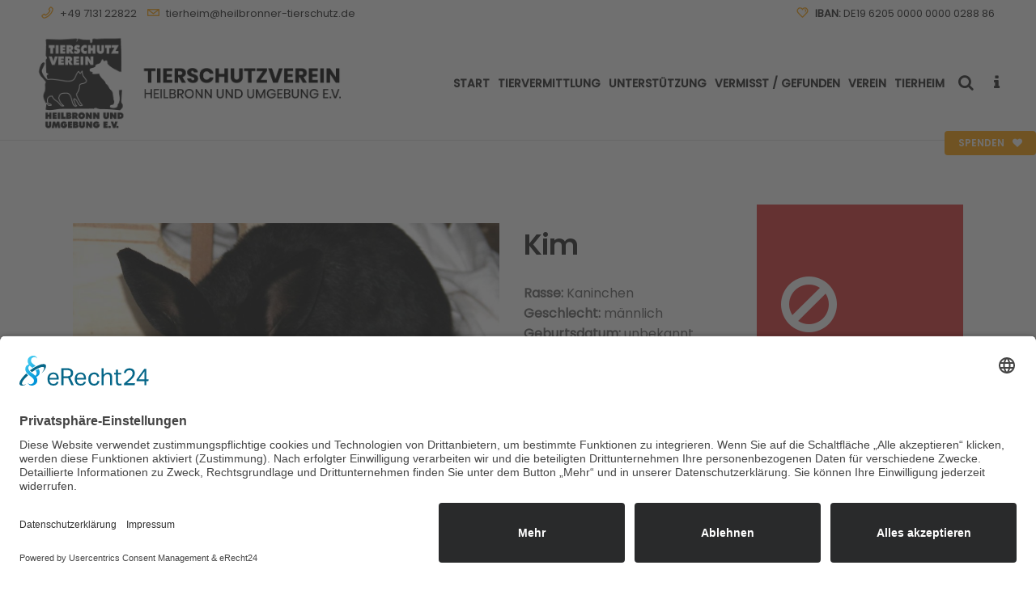

--- FILE ---
content_type: text/html; charset=UTF-8
request_url: https://www.heilbronner-tierschutz.de/2021/10/04/kim/
body_size: 23685
content:
<!DOCTYPE html>
<html lang="de">
<head>
	<meta charset="UTF-8" />
	
				<meta name="viewport" content="width=device-width,initial-scale=1,user-scalable=no">
		
                            <meta name="description" content="Das TIERHEIM HEILBRONN des Tierschutzverein Heilbronn und Umgebung e.V. beherbergt bis zu 65 Hunde, 200 Katzen, 60 Vögel sowie bis zu 50 weitere Kleintiere und Exoten. Weiterhin sind wir für den Tierschutz im Landkreis Heilbronn zuständig.">
            
                            <meta name="keywords" content="Tierheim Heilbronn, Heilbronner Tierheim, Tierschutzverein Heilbronn, Tiervermittlung, Tierschutz, Tierheim,  Tierhilfe, Tieren helfen, für Tierschutz spenden, Tierschutz unterstützen, Tiere suchen ein Zuhause, Katzen Wohnung, Katzen, Meerschweinchen, Kaninchen, artgerecht, artgerechte Haltung, Kastration, Tiernotfälle, Herz für Tiere, Katzen, Hunde, Kaninchen, Hamster, Hasen, Tiere, Tier, Hundehaus, Katzenhaus, Praxis, Tierarzt, Verein, Mitglied, Mitgliedschaft, Patenschaft, Spende, Nachlass, Erbe, Testament, Schutzgebühr, Kastration, Freigang, Innenhaltung, Aussenhaltung, Exoten">
            
	<link rel="profile" href="https://gmpg.org/xfn/11" />
	<link rel="pingback" href="https://www.heilbronner-tierschutz.de/xmlrpc.php" />

	<title>Tierschutzverein Heilbronn und Umgebung e.V. | Kim</title>
<meta name='robots' content='max-image-preview:large' />
<link rel="alternate" type="application/rss+xml" title="Tierschutzverein Heilbronn und Umgebung e.V. &raquo; Feed" href="https://www.heilbronner-tierschutz.de/feed/" />
<link rel="alternate" title="oEmbed (JSON)" type="application/json+oembed" href="https://www.heilbronner-tierschutz.de/wp-json/oembed/1.0/embed?url=https%3A%2F%2Fwww.heilbronner-tierschutz.de%2F2021%2F10%2F04%2Fkim%2F" />
<link rel="alternate" title="oEmbed (XML)" type="text/xml+oembed" href="https://www.heilbronner-tierschutz.de/wp-json/oembed/1.0/embed?url=https%3A%2F%2Fwww.heilbronner-tierschutz.de%2F2021%2F10%2F04%2Fkim%2F&#038;format=xml" />
<style id='wp-img-auto-sizes-contain-inline-css' type='text/css'>
img:is([sizes=auto i],[sizes^="auto," i]){contain-intrinsic-size:3000px 1500px}
/*# sourceURL=wp-img-auto-sizes-contain-inline-css */
</style>
<link rel='stylesheet' id='cf7ic_style-css' href='https://www.heilbronner-tierschutz.de/wp-content/plugins/contact-form-7-image-captcha/css/cf7ic-style.css?ver=3.3.7' type='text/css' media='all' />
<style id='wp-emoji-styles-inline-css' type='text/css'>

	img.wp-smiley, img.emoji {
		display: inline !important;
		border: none !important;
		box-shadow: none !important;
		height: 1em !important;
		width: 1em !important;
		margin: 0 0.07em !important;
		vertical-align: -0.1em !important;
		background: none !important;
		padding: 0 !important;
	}
/*# sourceURL=wp-emoji-styles-inline-css */
</style>
<style id='wp-block-library-inline-css' type='text/css'>
:root{--wp-block-synced-color:#7a00df;--wp-block-synced-color--rgb:122,0,223;--wp-bound-block-color:var(--wp-block-synced-color);--wp-editor-canvas-background:#ddd;--wp-admin-theme-color:#007cba;--wp-admin-theme-color--rgb:0,124,186;--wp-admin-theme-color-darker-10:#006ba1;--wp-admin-theme-color-darker-10--rgb:0,107,160.5;--wp-admin-theme-color-darker-20:#005a87;--wp-admin-theme-color-darker-20--rgb:0,90,135;--wp-admin-border-width-focus:2px}@media (min-resolution:192dpi){:root{--wp-admin-border-width-focus:1.5px}}.wp-element-button{cursor:pointer}:root .has-very-light-gray-background-color{background-color:#eee}:root .has-very-dark-gray-background-color{background-color:#313131}:root .has-very-light-gray-color{color:#eee}:root .has-very-dark-gray-color{color:#313131}:root .has-vivid-green-cyan-to-vivid-cyan-blue-gradient-background{background:linear-gradient(135deg,#00d084,#0693e3)}:root .has-purple-crush-gradient-background{background:linear-gradient(135deg,#34e2e4,#4721fb 50%,#ab1dfe)}:root .has-hazy-dawn-gradient-background{background:linear-gradient(135deg,#faaca8,#dad0ec)}:root .has-subdued-olive-gradient-background{background:linear-gradient(135deg,#fafae1,#67a671)}:root .has-atomic-cream-gradient-background{background:linear-gradient(135deg,#fdd79a,#004a59)}:root .has-nightshade-gradient-background{background:linear-gradient(135deg,#330968,#31cdcf)}:root .has-midnight-gradient-background{background:linear-gradient(135deg,#020381,#2874fc)}:root{--wp--preset--font-size--normal:16px;--wp--preset--font-size--huge:42px}.has-regular-font-size{font-size:1em}.has-larger-font-size{font-size:2.625em}.has-normal-font-size{font-size:var(--wp--preset--font-size--normal)}.has-huge-font-size{font-size:var(--wp--preset--font-size--huge)}.has-text-align-center{text-align:center}.has-text-align-left{text-align:left}.has-text-align-right{text-align:right}.has-fit-text{white-space:nowrap!important}#end-resizable-editor-section{display:none}.aligncenter{clear:both}.items-justified-left{justify-content:flex-start}.items-justified-center{justify-content:center}.items-justified-right{justify-content:flex-end}.items-justified-space-between{justify-content:space-between}.screen-reader-text{border:0;clip-path:inset(50%);height:1px;margin:-1px;overflow:hidden;padding:0;position:absolute;width:1px;word-wrap:normal!important}.screen-reader-text:focus{background-color:#ddd;clip-path:none;color:#444;display:block;font-size:1em;height:auto;left:5px;line-height:normal;padding:15px 23px 14px;text-decoration:none;top:5px;width:auto;z-index:100000}html :where(.has-border-color){border-style:solid}html :where([style*=border-top-color]){border-top-style:solid}html :where([style*=border-right-color]){border-right-style:solid}html :where([style*=border-bottom-color]){border-bottom-style:solid}html :where([style*=border-left-color]){border-left-style:solid}html :where([style*=border-width]){border-style:solid}html :where([style*=border-top-width]){border-top-style:solid}html :where([style*=border-right-width]){border-right-style:solid}html :where([style*=border-bottom-width]){border-bottom-style:solid}html :where([style*=border-left-width]){border-left-style:solid}html :where(img[class*=wp-image-]){height:auto;max-width:100%}:where(figure){margin:0 0 1em}html :where(.is-position-sticky){--wp-admin--admin-bar--position-offset:var(--wp-admin--admin-bar--height,0px)}@media screen and (max-width:600px){html :where(.is-position-sticky){--wp-admin--admin-bar--position-offset:0px}}

/*# sourceURL=wp-block-library-inline-css */
</style><style id='global-styles-inline-css' type='text/css'>
:root{--wp--preset--aspect-ratio--square: 1;--wp--preset--aspect-ratio--4-3: 4/3;--wp--preset--aspect-ratio--3-4: 3/4;--wp--preset--aspect-ratio--3-2: 3/2;--wp--preset--aspect-ratio--2-3: 2/3;--wp--preset--aspect-ratio--16-9: 16/9;--wp--preset--aspect-ratio--9-16: 9/16;--wp--preset--color--black: #000000;--wp--preset--color--cyan-bluish-gray: #abb8c3;--wp--preset--color--white: #ffffff;--wp--preset--color--pale-pink: #f78da7;--wp--preset--color--vivid-red: #cf2e2e;--wp--preset--color--luminous-vivid-orange: #ff6900;--wp--preset--color--luminous-vivid-amber: #fcb900;--wp--preset--color--light-green-cyan: #7bdcb5;--wp--preset--color--vivid-green-cyan: #00d084;--wp--preset--color--pale-cyan-blue: #8ed1fc;--wp--preset--color--vivid-cyan-blue: #0693e3;--wp--preset--color--vivid-purple: #9b51e0;--wp--preset--gradient--vivid-cyan-blue-to-vivid-purple: linear-gradient(135deg,rgb(6,147,227) 0%,rgb(155,81,224) 100%);--wp--preset--gradient--light-green-cyan-to-vivid-green-cyan: linear-gradient(135deg,rgb(122,220,180) 0%,rgb(0,208,130) 100%);--wp--preset--gradient--luminous-vivid-amber-to-luminous-vivid-orange: linear-gradient(135deg,rgb(252,185,0) 0%,rgb(255,105,0) 100%);--wp--preset--gradient--luminous-vivid-orange-to-vivid-red: linear-gradient(135deg,rgb(255,105,0) 0%,rgb(207,46,46) 100%);--wp--preset--gradient--very-light-gray-to-cyan-bluish-gray: linear-gradient(135deg,rgb(238,238,238) 0%,rgb(169,184,195) 100%);--wp--preset--gradient--cool-to-warm-spectrum: linear-gradient(135deg,rgb(74,234,220) 0%,rgb(151,120,209) 20%,rgb(207,42,186) 40%,rgb(238,44,130) 60%,rgb(251,105,98) 80%,rgb(254,248,76) 100%);--wp--preset--gradient--blush-light-purple: linear-gradient(135deg,rgb(255,206,236) 0%,rgb(152,150,240) 100%);--wp--preset--gradient--blush-bordeaux: linear-gradient(135deg,rgb(254,205,165) 0%,rgb(254,45,45) 50%,rgb(107,0,62) 100%);--wp--preset--gradient--luminous-dusk: linear-gradient(135deg,rgb(255,203,112) 0%,rgb(199,81,192) 50%,rgb(65,88,208) 100%);--wp--preset--gradient--pale-ocean: linear-gradient(135deg,rgb(255,245,203) 0%,rgb(182,227,212) 50%,rgb(51,167,181) 100%);--wp--preset--gradient--electric-grass: linear-gradient(135deg,rgb(202,248,128) 0%,rgb(113,206,126) 100%);--wp--preset--gradient--midnight: linear-gradient(135deg,rgb(2,3,129) 0%,rgb(40,116,252) 100%);--wp--preset--font-size--small: 13px;--wp--preset--font-size--medium: 20px;--wp--preset--font-size--large: 36px;--wp--preset--font-size--x-large: 42px;--wp--preset--spacing--20: 0.44rem;--wp--preset--spacing--30: 0.67rem;--wp--preset--spacing--40: 1rem;--wp--preset--spacing--50: 1.5rem;--wp--preset--spacing--60: 2.25rem;--wp--preset--spacing--70: 3.38rem;--wp--preset--spacing--80: 5.06rem;--wp--preset--shadow--natural: 6px 6px 9px rgba(0, 0, 0, 0.2);--wp--preset--shadow--deep: 12px 12px 50px rgba(0, 0, 0, 0.4);--wp--preset--shadow--sharp: 6px 6px 0px rgba(0, 0, 0, 0.2);--wp--preset--shadow--outlined: 6px 6px 0px -3px rgb(255, 255, 255), 6px 6px rgb(0, 0, 0);--wp--preset--shadow--crisp: 6px 6px 0px rgb(0, 0, 0);}:where(.is-layout-flex){gap: 0.5em;}:where(.is-layout-grid){gap: 0.5em;}body .is-layout-flex{display: flex;}.is-layout-flex{flex-wrap: wrap;align-items: center;}.is-layout-flex > :is(*, div){margin: 0;}body .is-layout-grid{display: grid;}.is-layout-grid > :is(*, div){margin: 0;}:where(.wp-block-columns.is-layout-flex){gap: 2em;}:where(.wp-block-columns.is-layout-grid){gap: 2em;}:where(.wp-block-post-template.is-layout-flex){gap: 1.25em;}:where(.wp-block-post-template.is-layout-grid){gap: 1.25em;}.has-black-color{color: var(--wp--preset--color--black) !important;}.has-cyan-bluish-gray-color{color: var(--wp--preset--color--cyan-bluish-gray) !important;}.has-white-color{color: var(--wp--preset--color--white) !important;}.has-pale-pink-color{color: var(--wp--preset--color--pale-pink) !important;}.has-vivid-red-color{color: var(--wp--preset--color--vivid-red) !important;}.has-luminous-vivid-orange-color{color: var(--wp--preset--color--luminous-vivid-orange) !important;}.has-luminous-vivid-amber-color{color: var(--wp--preset--color--luminous-vivid-amber) !important;}.has-light-green-cyan-color{color: var(--wp--preset--color--light-green-cyan) !important;}.has-vivid-green-cyan-color{color: var(--wp--preset--color--vivid-green-cyan) !important;}.has-pale-cyan-blue-color{color: var(--wp--preset--color--pale-cyan-blue) !important;}.has-vivid-cyan-blue-color{color: var(--wp--preset--color--vivid-cyan-blue) !important;}.has-vivid-purple-color{color: var(--wp--preset--color--vivid-purple) !important;}.has-black-background-color{background-color: var(--wp--preset--color--black) !important;}.has-cyan-bluish-gray-background-color{background-color: var(--wp--preset--color--cyan-bluish-gray) !important;}.has-white-background-color{background-color: var(--wp--preset--color--white) !important;}.has-pale-pink-background-color{background-color: var(--wp--preset--color--pale-pink) !important;}.has-vivid-red-background-color{background-color: var(--wp--preset--color--vivid-red) !important;}.has-luminous-vivid-orange-background-color{background-color: var(--wp--preset--color--luminous-vivid-orange) !important;}.has-luminous-vivid-amber-background-color{background-color: var(--wp--preset--color--luminous-vivid-amber) !important;}.has-light-green-cyan-background-color{background-color: var(--wp--preset--color--light-green-cyan) !important;}.has-vivid-green-cyan-background-color{background-color: var(--wp--preset--color--vivid-green-cyan) !important;}.has-pale-cyan-blue-background-color{background-color: var(--wp--preset--color--pale-cyan-blue) !important;}.has-vivid-cyan-blue-background-color{background-color: var(--wp--preset--color--vivid-cyan-blue) !important;}.has-vivid-purple-background-color{background-color: var(--wp--preset--color--vivid-purple) !important;}.has-black-border-color{border-color: var(--wp--preset--color--black) !important;}.has-cyan-bluish-gray-border-color{border-color: var(--wp--preset--color--cyan-bluish-gray) !important;}.has-white-border-color{border-color: var(--wp--preset--color--white) !important;}.has-pale-pink-border-color{border-color: var(--wp--preset--color--pale-pink) !important;}.has-vivid-red-border-color{border-color: var(--wp--preset--color--vivid-red) !important;}.has-luminous-vivid-orange-border-color{border-color: var(--wp--preset--color--luminous-vivid-orange) !important;}.has-luminous-vivid-amber-border-color{border-color: var(--wp--preset--color--luminous-vivid-amber) !important;}.has-light-green-cyan-border-color{border-color: var(--wp--preset--color--light-green-cyan) !important;}.has-vivid-green-cyan-border-color{border-color: var(--wp--preset--color--vivid-green-cyan) !important;}.has-pale-cyan-blue-border-color{border-color: var(--wp--preset--color--pale-cyan-blue) !important;}.has-vivid-cyan-blue-border-color{border-color: var(--wp--preset--color--vivid-cyan-blue) !important;}.has-vivid-purple-border-color{border-color: var(--wp--preset--color--vivid-purple) !important;}.has-vivid-cyan-blue-to-vivid-purple-gradient-background{background: var(--wp--preset--gradient--vivid-cyan-blue-to-vivid-purple) !important;}.has-light-green-cyan-to-vivid-green-cyan-gradient-background{background: var(--wp--preset--gradient--light-green-cyan-to-vivid-green-cyan) !important;}.has-luminous-vivid-amber-to-luminous-vivid-orange-gradient-background{background: var(--wp--preset--gradient--luminous-vivid-amber-to-luminous-vivid-orange) !important;}.has-luminous-vivid-orange-to-vivid-red-gradient-background{background: var(--wp--preset--gradient--luminous-vivid-orange-to-vivid-red) !important;}.has-very-light-gray-to-cyan-bluish-gray-gradient-background{background: var(--wp--preset--gradient--very-light-gray-to-cyan-bluish-gray) !important;}.has-cool-to-warm-spectrum-gradient-background{background: var(--wp--preset--gradient--cool-to-warm-spectrum) !important;}.has-blush-light-purple-gradient-background{background: var(--wp--preset--gradient--blush-light-purple) !important;}.has-blush-bordeaux-gradient-background{background: var(--wp--preset--gradient--blush-bordeaux) !important;}.has-luminous-dusk-gradient-background{background: var(--wp--preset--gradient--luminous-dusk) !important;}.has-pale-ocean-gradient-background{background: var(--wp--preset--gradient--pale-ocean) !important;}.has-electric-grass-gradient-background{background: var(--wp--preset--gradient--electric-grass) !important;}.has-midnight-gradient-background{background: var(--wp--preset--gradient--midnight) !important;}.has-small-font-size{font-size: var(--wp--preset--font-size--small) !important;}.has-medium-font-size{font-size: var(--wp--preset--font-size--medium) !important;}.has-large-font-size{font-size: var(--wp--preset--font-size--large) !important;}.has-x-large-font-size{font-size: var(--wp--preset--font-size--x-large) !important;}
/*# sourceURL=global-styles-inline-css */
</style>

<style id='classic-theme-styles-inline-css' type='text/css'>
/*! This file is auto-generated */
.wp-block-button__link{color:#fff;background-color:#32373c;border-radius:9999px;box-shadow:none;text-decoration:none;padding:calc(.667em + 2px) calc(1.333em + 2px);font-size:1.125em}.wp-block-file__button{background:#32373c;color:#fff;text-decoration:none}
/*# sourceURL=/wp-includes/css/classic-themes.min.css */
</style>
<link rel='stylesheet' id='wp-components-css' href='https://www.heilbronner-tierschutz.de/wp-includes/css/dist/components/style.min.css?ver=6.9' type='text/css' media='all' />
<link rel='stylesheet' id='wp-preferences-css' href='https://www.heilbronner-tierschutz.de/wp-includes/css/dist/preferences/style.min.css?ver=6.9' type='text/css' media='all' />
<link rel='stylesheet' id='wp-block-editor-css' href='https://www.heilbronner-tierschutz.de/wp-includes/css/dist/block-editor/style.min.css?ver=6.9' type='text/css' media='all' />
<link rel='stylesheet' id='popup-maker-block-library-style-css' href='https://www.heilbronner-tierschutz.de/wp-content/plugins/popup-maker/dist/packages/block-library-style.css?ver=dbea705cfafe089d65f1' type='text/css' media='all' />
<link rel='stylesheet' id='contact-form-7-css' href='https://www.heilbronner-tierschutz.de/wp-content/plugins/contact-form-7/includes/css/styles.css?ver=5.9.8' type='text/css' media='all' />
<link rel='stylesheet' id='pdfprnt_frontend-css' href='https://www.heilbronner-tierschutz.de/wp-content/plugins/pdf-print/css/frontend.css?ver=2.4.6' type='text/css' media='all' />
<link rel='stylesheet' id='give-styles-css' href='https://www.heilbronner-tierschutz.de/wp-content/plugins/give/assets/dist/css/give.css?ver=2.11.2' type='text/css' media='all' />
<link rel='stylesheet' id='mediaelement-css' href='https://www.heilbronner-tierschutz.de/wp-includes/js/mediaelement/mediaelementplayer-legacy.min.css?ver=4.2.17' type='text/css' media='all' />
<link rel='stylesheet' id='wp-mediaelement-css' href='https://www.heilbronner-tierschutz.de/wp-includes/js/mediaelement/wp-mediaelement.min.css?ver=6.9' type='text/css' media='all' />
<link rel='stylesheet' id='bridge-default-style-css' href='https://www.heilbronner-tierschutz.de/wp-content/themes/bridge/style.css?ver=6.9' type='text/css' media='all' />
<link rel='stylesheet' id='bridge-qode-font_awesome-css' href='https://www.heilbronner-tierschutz.de/wp-content/themes/bridge/css/font-awesome/css/font-awesome.min.css?ver=6.9' type='text/css' media='all' />
<link rel='stylesheet' id='bridge-qode-font_elegant-css' href='https://www.heilbronner-tierschutz.de/wp-content/themes/bridge/css/elegant-icons/style.min.css?ver=6.9' type='text/css' media='all' />
<link rel='stylesheet' id='bridge-qode-linea_icons-css' href='https://www.heilbronner-tierschutz.de/wp-content/themes/bridge/css/linea-icons/style.css?ver=6.9' type='text/css' media='all' />
<link rel='stylesheet' id='bridge-qode-dripicons-css' href='https://www.heilbronner-tierschutz.de/wp-content/themes/bridge/css/dripicons/dripicons.css?ver=6.9' type='text/css' media='all' />
<link rel='stylesheet' id='bridge-qode-kiko-css' href='https://www.heilbronner-tierschutz.de/wp-content/themes/bridge/css/kiko/kiko-all.css?ver=6.9' type='text/css' media='all' />
<link rel='stylesheet' id='bridge-qode-font_awesome_5-css' href='https://www.heilbronner-tierschutz.de/wp-content/themes/bridge/css/font-awesome-5/css/font-awesome-5.min.css?ver=6.9' type='text/css' media='all' />
<link rel='stylesheet' id='bridge-stylesheet-css' href='https://www.heilbronner-tierschutz.de/wp-content/themes/bridge/css/stylesheet.min.css?ver=6.9' type='text/css' media='all' />
<style id='bridge-stylesheet-inline-css' type='text/css'>
   .postid-25824.disabled_footer_top .footer_top_holder, .postid-25824.disabled_footer_bottom .footer_bottom_holder { display: none;}


/*# sourceURL=bridge-stylesheet-inline-css */
</style>
<link rel='stylesheet' id='bridge-print-css' href='https://www.heilbronner-tierschutz.de/wp-content/themes/bridge/css/print.css?ver=6.9' type='text/css' media='all' />
<link rel='stylesheet' id='qode_news_style-css' href='https://www.heilbronner-tierschutz.de/wp-content/plugins/qode-news/assets/css/news-map.min.css?ver=6.9' type='text/css' media='all' />
<link rel='stylesheet' id='bridge-responsive-css' href='https://www.heilbronner-tierschutz.de/wp-content/themes/bridge/css/responsive.min.css?ver=6.9' type='text/css' media='all' />
<link rel='stylesheet' id='qode_news_responsive_style-css' href='https://www.heilbronner-tierschutz.de/wp-content/plugins/qode-news/assets/css/news-map-responsive.min.css?ver=6.9' type='text/css' media='all' />
<link rel='stylesheet' id='bridge-style-dynamic-css' href='https://www.heilbronner-tierschutz.de/wp-content/themes/bridge/css/style_dynamic.css?ver=1730220237' type='text/css' media='all' />
<link rel='stylesheet' id='bridge-style-dynamic-responsive-css' href='https://www.heilbronner-tierschutz.de/wp-content/themes/bridge/css/style_dynamic_responsive.css?ver=1730220237' type='text/css' media='all' />
<style id='bridge-style-dynamic-responsive-inline-css' type='text/css'>
p.c4wp-display-captcha-form, p.c4wp-display-captcha-form label {
  text-transform: none;
}


.cf7_custom_style_1 input.wpcf7-form-control.wpcf7-text, .cf7_custom_style_1 input.wpcf7-form-control.wpcf7-number, .cf7_custom_style_1 input.wpcf7-form-control.wpcf7-date, .cf7_custom_style_1 textarea.wpcf7-form-control.wpcf7-textarea, .cf7_custom_style_1 select.wpcf7-form-control.wpcf7-select, .cf7_custom_style_1 input.wpcf7-form-control.wpcf7-quiz {
  font-family: inherit !important;
}

/* poppins-italic - latin */
@font-face {
  font-family: 'Poppins';
  font-style: italic;
  font-weight: 400;
  src: url('https://www.heilbronner-tierschutz.de/wp-content/uploads/fonts/poppins-v20-latin-italic.eot'); /* IE9 Compat Modes */
  src: local(''),
       url('https://www.heilbronner-tierschutz.de/wp-content/uploads/fonts/poppins-v20-latin-italic.eot?#iefix') format('embedded-opentype'), /* IE6-IE8 */
       url('https://www.heilbronner-tierschutz.de/wp-content/uploads/fonts/poppins-v20-latin-italic.woff2') format('woff2'), /* Super Modern Browsers */
       url('https://www.heilbronner-tierschutz.de/wp-content/uploads/fonts/poppins-v20-latin-italic.woff') format('woff'), /* Modern Browsers */
       url('https://www.heilbronner-tierschutz.de/wp-content/uploads/fonts/poppins-v20-latin-italic.ttf') format('truetype'), /* Safari, Android, iOS */
       url('https://www.heilbronner-tierschutz.de/wp-content/uploads/fonts/poppins-v20-latin-italic.svg#Poppins') format('svg'); /* Legacy iOS */
}

/* poppins-regular - latin */
@font-face {
  font-family: 'Poppins';
  font-style: normal;
  font-weight: 400;
  src: url('https://www.heilbronner-tierschutz.de/wp-content/uploads/fonts/poppins-v20-latin-regular.eot'); /* IE9 Compat Modes */
  src: local(''),
       url('https://www.heilbronner-tierschutz.de/wp-content/uploads/fonts/poppins-v20-latin-regular.eot?#iefix') format('embedded-opentype'), /* IE6-IE8 */
       url('https://www.heilbronner-tierschutz.de/wp-content/uploads/fonts/poppins-v20-latin-regular.woff2') format('woff2'), /* Super Modern Browsers */
       url('https://www.heilbronner-tierschutz.de/wp-content/uploads/fonts/poppins-v20-latin-regular.woff') format('woff'), /* Modern Browsers */
       url('https://www.heilbronner-tierschutz.de/wp-content/uploads/fonts/poppins-v20-latin-regular.ttf') format('truetype'), /* Safari, Android, iOS */
       url('https://www.heilbronner-tierschutz.de/wp-content/uploads/fonts/poppins-v20-latin-regular.svg#Poppins') format('svg'); /* Legacy iOS */
}

/* poppins-500 - latin */
@font-face {
  font-family: 'Poppins';
  font-style: normal;
  font-weight: 500;
  src: url('https://www.heilbronner-tierschutz.de/wp-content/uploads/fonts/poppins-v20-latin-500.eot'); /* IE9 Compat Modes */
  src: local(''),
       url('https://www.heilbronner-tierschutz.de/wp-content/uploads/fonts/poppins-v20-latin-500.eot?#iefix') format('embedded-opentype'), /* IE6-IE8 */
       url('https://www.heilbronner-tierschutz.de/wp-content/uploads/fonts/poppins-v20-latin-500.woff2') format('woff2'), /* Super Modern Browsers */
       url('https://www.heilbronner-tierschutz.de/wp-content/uploads/fonts/poppins-v20-latin-500.woff') format('woff'), /* Modern Browsers */
       url('https://www.heilbronner-tierschutz.de/wp-content/uploads/fonts/poppins-v20-latin-500.ttf') format('truetype'), /* Safari, Android, iOS */
       url('https://www.heilbronner-tierschutz.de/wp-content/uploads/fonts/poppins-v20-latin-500.svg#Poppins') format('svg'); /* Legacy iOS */
}

/* poppins-500italic - latin */
@font-face {
  font-family: 'Poppins';
  font-style: italic;
  font-weight: 500;
  src: url('https://www.heilbronner-tierschutz.de/wp-content/uploads/fonts/poppins-v20-latin-500italic.eot'); /* IE9 Compat Modes */
  src: local(''),
       url('https://www.heilbronner-tierschutz.de/wp-content/uploads/fonts/poppins-v20-latin-500italic.eot?#iefix') format('embedded-opentype'), /* IE6-IE8 */
       url('https://www.heilbronner-tierschutz.de/wp-content/uploads/fonts/poppins-v20-latin-500italic.woff2') format('woff2'), /* Super Modern Browsers */
       url('https://www.heilbronner-tierschutz.de/wp-content/uploads/fonts/poppins-v20-latin-500italic.woff') format('woff'), /* Modern Browsers */
       url('https://www.heilbronner-tierschutz.de/wp-content/uploads/fonts/poppins-v20-latin-500italic.ttf') format('truetype'), /* Safari, Android, iOS */
       url('https://www.heilbronner-tierschutz.de/wp-content/uploads/fonts/poppins-v20-latin-500italic.svg#Poppins') format('svg'); /* Legacy iOS */
}

/* poppins-600italic - latin */
@font-face {
  font-family: 'Poppins';
  font-style: italic;
  font-weight: 600;
  src: url('https://www.heilbronner-tierschutz.de/wp-content/uploads/fonts/poppins-v20-latin-600italic.eot'); /* IE9 Compat Modes */
  src: local(''),
       url('https://www.heilbronner-tierschutz.de/wp-content/uploads/fonts/poppins-v20-latin-600italic.eot?#iefix') format('embedded-opentype'), /* IE6-IE8 */
       url('https://www.heilbronner-tierschutz.de/wp-content/uploads/fonts/poppins-v20-latin-600italic.woff2') format('woff2'), /* Super Modern Browsers */
       url('https://www.heilbronner-tierschutz.de/wp-content/uploads/fonts/poppins-v20-latin-600italic.woff') format('woff'), /* Modern Browsers */
       url('https://www.heilbronner-tierschutz.de/wp-content/uploads/fonts/poppins-v20-latin-600italic.ttf') format('truetype'), /* Safari, Android, iOS */
       url('https://www.heilbronner-tierschutz.de/wp-content/uploads/fonts/poppins-v20-latin-600italic.svg#Poppins') format('svg'); /* Legacy iOS */
}

/* poppins-600 - latin */
@font-face {
  font-family: 'Poppins';
  font-style: normal;
  font-weight: 600;
  src: url('https://www.heilbronner-tierschutz.de/wp-content/uploads/fonts/poppins-v20-latin-600.eot'); /* IE9 Compat Modes */
  src: local(''),
       url('https://www.heilbronner-tierschutz.de/wp-content/uploads/fonts/poppins-v20-latin-600.eot?#iefix') format('embedded-opentype'), /* IE6-IE8 */
       url('https://www.heilbronner-tierschutz.de/wp-content/uploads/fonts/poppins-v20-latin-600.woff2') format('woff2'), /* Super Modern Browsers */
       url('https://www.heilbronner-tierschutz.de/wp-content/uploads/fonts/poppins-v20-latin-600.woff') format('woff'), /* Modern Browsers */
       url('https://www.heilbronner-tierschutz.de/wp-content/uploads/fonts/poppins-v20-latin-600.ttf') format('truetype'), /* Safari, Android, iOS */
       url('https://www.heilbronner-tierschutz.de/wp-content/uploads/fonts/poppins-v20-latin-600.svg#Poppins') format('svg'); /* Legacy iOS */
}


/* FAVO */

body {
	-webkit-font-smoothing: antialiased;
	-moz-osx-font-smoothing: grayscale;
}

.entry {margin-bottom: 80px;}

.mailpoet_form .mailpoet_paragraph, .mailpoet_form .mailpoet_form_paragraph, .mailpoet_form .mailpoet_textarea, .mailpoet_form .mailpoet_text, .mailpoet_form .mailpoet_select, .mailpoet_form .mailpoet_form_image, .mailpoet_form .mailpoet_message, .mailpoet_form .mailpoet_paragraph select {
    max-width: 95% !important;
}

.wpcf7 form.sent .wpcf7-response-output, div.wpcf7-response-output.wpcf7-mail-sent-ok {
    background-color: #00cc25 !important;;
}

.qode-post-carousel1 .qode-owl-slider .owl-nav {
    top: -25px;
}

.search-results .entry_date {display:none !important;}

.qode-news-holder .qode-news-filter {
    font-weight: 600;
    font-size: 1.1em;
text-transform:uppercase;
letter-spacing: 0.6px;
}

.mailpoet_validate_success{
color: #dd3333 !important;
}

.blog_single .post_info {display: none !important;}

.blog_single .entry_title {margin-bottom:20px;}



@media only screen and (max-width: 768px) {
 .qode_left_side_fixed, .side_menu_button_link {    
    display: none !important;
  }
}

.pdfprnt-buttons {
    text-align: right !important;
}

.portfolio_categories, .qode_portfolio_related .projects_holder article .portfolio_description .project_category {
display: none !important;
}

h5 a:hover, h6 a{
color: #ffa100;
}

.qode_search_form_2.disabled .qode_search_submit, .qode_search_form_2.disabled .qode_search_submit:hover {
    cursor: default;
    color: #ffffff;
}

.tribe-events-single-event-title, .tribe-events-back a, .tribe-events-back a:visited, .tribe-events-schedule .recurringinfo, .tribe-events-schedule h2, .tribe-related-event-info .recurringinfo, .tribe-events-cal-links, .tribe-events-meta-group, .tribe-events-content, .tribe-events-single .tribe-events-sub-nav {
font-family: 'Poppins', sans-serif !important;
}

.tribe-common--breakpoint-medium.tribe-events .tribe-events-c-view-selector__button {
    display: none;
}

.tribe-events .tribe-events-calendar-list__event-date-tag-datetime {
    font-weight: 600;
    font-size: 1.5em;
    line-height: 1.3em;
}


.more_facts_button .more_facts_button_text {
    display: block;
    font-size: 17px;
    font-weight: 600;
    letter-spacing: 0px;
    text-transform: none;
    padding: 0 0 5px 20px;
}

.sub{
line-height: 17px;
font-size: 13px;
}

strong, bold, b {
font-weight: 600 !important;
}

.side_menu_button>a.search_button {
    vertical-align: top;
    display: inline-block;
}


.category-kleine-hunde-und-welpen .qode-layout1-item .qode-post-info-date {display: none;}
.category-mittlere-hunde .qode-layout1-item .qode-post-info-date {display: none;}
.category-grosse-hunde .qode-layout1-item .qode-post-info-date {display: none;}
.category-freigang .qode-layout1-item .qode-post-info-date {display: none;}
.category-wohnungshaltung .qode-layout1-item .qode-post-info-date {display: none;}
.category-voegel .qode-layout1-item .qode-post-info-date {display: none;}

div.wpcf7-response-output {
    position: relative;
    padding: 17px 30px 17px 55px;
    color: #212121;
    margin-left: 0;
    margin-right: 0;
    font-weight: 400;
    font-size: 15px;
    text-transform: none;
    letter-spacing: 0px;
    border: none;
}


@media screen and (min-width: 200px) and (max-width: 1032px) {
.content.content_top_margin {
margin-top: 0px !important;
}
}



.q_list.circle ul>li:before {
    background-color: #ffa100;
}

.q_list.circle ul > li, .q_list.number ul > li {
    position: relative;
    font-weight: 400;
    margin: 0 0 10px;
    padding: 0 0 0 22px;
    color: #303030;
}


.q_message .message_text {
    font-size: 16px;
    text-transform: none;
    letter-spacing: 0px;
}

div.ppt {display:none !important;}


.give-btn:hover {
    border: 2px solid #212121 !important;
    background: #212121 !important;
}

.rs-layer .qbutton {line-height:47px !important}

.qode-news-holder .qode-post-info-date a {
    font-size: 16px;
    color: #212121;
}

.blog_small_image .date  {
    display:none !important;
}

.blog_small_image .post_info  {
    display:none !important;
}

.post_excerpt {
    margin-top: 15px !important;
}

.blog_single .category-kleine-hunde-und-welpen .entry_title, .category-kleine-hunde-und-welpen .post_info  {
    display:none !important;
}

.blog_single .category-hunde .entry_title, .category-hunde .post_info  {
    display:none !important;
}

.blog_single .category-mittlere-hunde .entry_title, .category-mittlere-hunde .post_info  {
    display:none !important;
}

.blog_single .category-grosse-hunde .entry_title, .category-grosse-hunde .post_info  {
    display:none !important;
}

.blog_single .category-vermisst .entry_title, .category-vermisst .post_info  {
    display:none !important;
}

.blog_single .category-freigang .entry_title, .category-freigang .post_info  {
    display:none !important;
}

.blog_single .category-wohnungshaltung .entry_title, .category-wohnungshaltung .post_info  {
    display:none !important;
}

.blog_single .category-vermittelte-tiere .entry_title, .category-vermittelte-tiere .post_info  {
    display:none !important;
}

.blog_single .category-kleintiere .entry_title, .category-kleintiere .post_info  {
    display:none !important;
}

.blog_single .category-exoten .entry_title, .category-exoten .post_info  {
    display:none !important;
}
.blog_single .category-voegel .entry_title, .category-voegel .post_info  {
    display:none !important;
}
.blog_single .category-kaninchen-aussenhaltung .entry_title, .category-kaninchen-aussenhaltung .post_info  {
    display:none !important;
}
.blog_single .category-kaninchen-innenhaltung .entry_title, .category-kaninchen-innenhaltung .post_info  {
    display:none !important;
}
.blog_single .category-nagetiere .entry_title, .category-nagetiere .post_info  {
    display:none !important;
}
.blog_single .category-frettchen .entry_title, .category-frettchen .post_info  {
    display:none !important;
}

.qode-layout3-item .qode-btn, .qode-layout3-item .qode-post-excerpt-holder {
    display: none;
}
.blog_single .category-regenbogenbruecke .entry_title, .category-regenbogenbruecke .post_info  {
    display:none !important;
}

.gallery_holder ul li .gallery_hover {
    background-color: #ffa100;
    background-color: rgba(255,161,0,.81);
}

.qode-layout1-item .qode-post-title {
    margin-top: 10px;
}

.mailpoet_submit {
    color: #ffffff;
    border-color: #ffa100;
    font-size: 14px;
    line-height: 37px;
    height: 47px;
    font-style: normal;
    font-weight: 600;
    background-color: #ffa100;
    border-radius: 4px;
    -moz-border-radius: 4px;
    -webkit-border-radius: 4px;
    letter-spacing: 0px;
    text-transform: uppercase !important;
    border-width: 0px;
transition: color .1s linear,background-color .1s linear,border-color .1s linear;
}

.mailpoet_submit:hover {
    color: #ffffff;
    border-color: #212121;
    font-size: 14px;
    line-height: 37px;
    height: 47px;
    font-style: normal;
    font-weight: 600;
    background-color: #212121;
    border-radius: 4px;
    -moz-border-radius: 4px;
    -webkit-border-radius: 4px;
    letter-spacing: 0px;
    text-transform: uppercase !important;
    border-width: 0px;
transition: color .1s linear,background-color .1s linear,border-color .1s linear;
}

.qode-post-info-hot-trending .qode-post-info-hot .qode-news-ht-icon, .qode-post-info-hot-trending .qode-post-info-trending .qode-news-ht-icon {
    display: inline-block;
    vertical-align: middle;
    width: 40px;
    height: 40px;
    background-position: center;
    background-repeat: no-repeat;
    background-size: 20px 20px;
}

.qode-post-info-hot-trending .qode-news-hot {
    background-color: #f10;
}

.shipping-costs-info, .tax-info {text-align:center !important;}

@media screen and (min-width: 1135px) and (max-width: 1415px) {
    nav.main_menu > ul > li > a{
        padding: 0 5px;
font-size: 14px;
    }
    nav.main_menu>ul>li>a>i.menu_icon{
        font-size: 14px;
    }
}
@media screen and (min-width: 1001px) and (max-width: 1134px) {
    nav.main_menu > ul > li > a{
        font-size: 12px;
    }
    nav.main_menu>ul>li>a>i.menu_icon{
        font-size: 8px;
    }
}
@media screen and (min-width: 1000px) and (max-width: 1133px) {
    .header_bottom{
        padding: 0 5px!important;
    }
    nav.main_menu > ul > li > a{
        padding: 0 5px;
    }
    header .btn-dealerportal{
        line-height: 25px!important;
        height: 25px!important;
    }
}


.filter_holder ul li span {
    display: inline-block;
    padding: 0 22px;
    position: relative;
    letter-spacing: 0px;
    text-transform: none;
    font-weight: 400;
}

.blog_holder.blog_large_image h2, .blog_holder.blog_large_image h2 a, .blog_holder.blog_single article h2 {
    font-family: Poppins;
    font-size: 35px;
    line-height: 54px;
    font-style: normal;
    font-weight: 600;
    text-transform: none;
}

.side_menu .widget li, .side_menu a, aside .widget a {
    font-weight: 600;
}



.woocommerce .summary p.stock.out-of-stock {
    display: inline-block;
    font-weight: 600;
    color: #ff0000;
    padding-bottom: 1px;
    border-bottom: 2px solid;
    margin: 8px 0;
}



.myaccount_user, .woocommerce .woocommerce-error, .woocommerce .woocommerce-info, .woocommerce .woocommerce-message, .woocommerce div.message {
    margin-bottom: 25px;
    position: relative;
    display: block;
    padding: 28px 21px;
    background-color: #fff;
    line-height: 38px;
    font-weight: 600;
    font-family: 'Poppins';
    color: #dd3333;
    text-transform: none;
    letter-spacing: 0px;
    font-size: 17px;
}

.woocommerce input[type=text]:not(.qode_search_field), .woocommerce input[type=password], .woocommerce input[type=email], .woocommerce textarea, .woocommerce-page input[type=tel], .woocommerce-page input[type=text]:not(.qode_search_field), .woocommerce-page input[type=password], .woocommerce-page input[type=email], .woocommerce-page textarea {
    padding: 15px 13px;
    border: 0;
    outline: 0;
    resize: none;
    font-size: 13px;
    line-height: 17px;
    background-color: #fff;
    color: #818181;
    font-family: 'Poppins';
    font-weight: 400;
}

.woocommerce .checkout table.shop_table thead tr th, .woocommerce table.cart thead tr th, .woocommerce-account table.my_account_orders thead tr th, .woocommerce-page .checkout table.shop_table thead tr th, .woocommerce-page table.cart thead tr th, .woocommerce-page table.my_account_orders thead tr th {
    padding: 13px 10px;
    font-size: 14px;
    line-height: 1.571428571428571em;
    text-transform: uppercase;
    letter-spacing: 0px;
    font-family: 'Poppins';
    font-weight: 500;
}

.woocommerce .button, .woocommerce input[type=submit], .woocommerce ul.products li.product .added_to_cart, .woocommerce-page .button, .woocommerce-page input[type=submit] {
    font-family: 'Poppins' !important;
    font-weight: 700;
}

.qode-post-info-hot-trending .qode-post-info-hot .qode-news-ht-icon, .qode-post-info-hot-trending .qode-post-info-trending .qode-news-ht-icon {
    display: inline-block;
    vertical-align: middle;
    width: 100px;
    height: 100px;
    background-position: center;
    background-repeat: no-repeat;
    background-size: 80px 80px;
position: relative;

}

.qode-post-info-hot-trending .qode-news-hot {
    background-color: #dd3333 !important;
}

.mejs-container, .mejs-container .mejs-controls, .mejs-embed, .mejs-embed body {
    background: #fff;
}

.give-btn {
    color: #ffffff;
    border-color: #ffa100;
    font-size: 14px !important;
    line-height: 47px !important;
    height: 47px;
    font-style: normal;
    font-weight: 600;
    background-color: #ffa100;
    border-radius: 4px;
    -moz-border-radius: 4px;
    -webkit-border-radius: 4px;
    letter-spacing: 0px;
    text-transform: uppercase;
    border-width: 0px !important;
padding: 0 23px !important;
transition: color .1s linear,background-color .1s linear,border-color .1s linear;
}

.give-btn:hover {
    color: #ffffff;
    border-color: #212121;
    font-size: 14px !important;
    line-height: 47px !important;
    height: 47px;
    font-style: normal;
    font-weight: 600;
    background-color: #212121;
    border-radius: 4px;
    -moz-border-radius: 4px;
    -webkit-border-radius: 4px;
    letter-spacing: 0px;
    text-transform: uppercase;
    border-width: 0px !important;
padding: 0 23px !important;
transition: color .1s linear,background-color .1s linear,border-color .1s linear;
}

#give-recurring-form .form-row .give-input-field-wrapper, #give-recurring-form .form-row input[type=email], #give-recurring-form .form-row input[type=password], #give-recurring-form .form-row input[type=tel], #give-recurring-form .form-row input[type=text], #give-recurring-form .form-row input[type=url], #give-recurring-form .form-row select, #give-recurring-form .form-row textarea, form.give-form .form-row .give-input-field-wrapper, form.give-form .form-row input[type=email], form.give-form .form-row input[type=password], form.give-form .form-row input[type=tel], form.give-form .form-row input[type=text], form.give-form .form-row input[type=url], form.give-form .form-row select, form.give-form .form-row textarea, form[id*=give-form] .form-row .give-input-field-wrapper, form[id*=give-form] .form-row input[type=email], form[id*=give-form] .form-row input[type=password], form[id*=give-form] .form-row input[type=tel], form[id*=give-form] .form-row input[type=text], form[id*=give-form] .form-row input[type=url], form[id*=give-form] .form-row select, form[id*=give-form] .form-row textarea {
    -webkit-box-sizing: border-box;
    -moz-box-sizing: border-box;
    box-sizing: border-box;
    width: 100%;
    border-radius: 4px;
    outline: none;
    color: #b2b2b2;
    background-color: #fdfdfd;
    border: 1px solid #ccc;
    margin: 0;
    padding: 15px;
}

#give-recurring-form .form-row .give-input-field-wrapper, #give-recurring-form .form-row input[type=email], #give-recurring-form .form-row input[type=password], #give-recurring-form .form-row input[type=tel], #give-recurring-form .form-row input[type=text], #give-recurring-form .form-row input[type=url], #give-recurring-form .form-row select, #give-recurring-form .form-row textarea, form.give-form .form-row .give-input-field-wrapper, form.give-form .form-row input[type=email], form.give-form .form-row input[type=password], form.give-form .form-row input[type=tel], form.give-form .form-row input[type=text], form.give-form .form-row input[type=url], form.give-form .form-row select, form.give-form .form-row textarea, form[id*=give-form] .form-row .give-input-field-wrapper, form[id*=give-form] .form-row input[type=email], form[id*=give-form] .form-row input[type=password], form[id*=give-form] .form-row input[type=tel], form[id*=give-form] .form-row input[type=text], form[id*=give-form] .form-row input[type=url], form[id*=give-form] .form-row select, form[id*=give-form] .form-row textarea {
    font-family: 'Poppins';
    font-size: 15px;
    -webkit-box-sizing: border-box;
    -moz-box-sizing: border-box;
    box-sizing: border-box;
    width: 100%;
    border-radius: 4px;
    outline: none;
    color: #606060;
    background-color: #ffffff;
    border: 1px solid #b2b2b2;
    margin: 0;
    padding: 15px;
}

.woocommerce select {padding: 1.6em !important}
.reset_variations {margin-left:20px;}

.side_menu a {
color: #ffa100;
font-weight: 400;
}
.side_menu a:hover {
color: #ffffff !important;
font-weight: 400;
}

.flex-direction-nav a i, body a.pp_next:after, body a.pp_previous:after, body div.pp_default a.pp_next:after, body div.pp_default a.pp_previous:after {
    font-size: 33px;
    color: #ffffff;
    transition: all 0.15s ease-in-out;
}
.flex-direction-nav a:hover i, body div.pp_default a.pp_next:hover:after, body div.pp_default a.pp_previous:hover:after, body a.pp_next:hover:after, body a.pp_previous:hover:after, .flexslider:hover .flex-direction-nav a.flex-prev:hover i, .flexslider:hover .flex-direction-nav a.flex-next:hover i, .qode_content_slider .flex-direction-nav a.flex-prev:hover i, .qode_content_slider .flex-direction-nav a.flex-next:hover i, .portfolio_slider:hover .flex-direction-nav a.flex-prev:hover i, .portfolio_slider:hover .flex-direction-nav a.flex-next:hover i {
    color: #ffa100;
}


blockquote {
    padding: 10%;
}

.off h4 a, .off .qode-post-excerpt-holder, .off .qode-post-info-date a {
color: #ffffff;
}

.qode_left_side_fixed {
    left: initial;
    bottom: initial;
    right: 0%;
    top: 22.5%;
    transform: none;
    position: fixed;
    z-index: 999;
}
}



/*# sourceURL=bridge-style-dynamic-responsive-inline-css */
</style>
<link rel='stylesheet' id='js_composer_front-css' href='https://www.heilbronner-tierschutz.de/wp-content/plugins/js_composer24/assets/css/js_composer.min.css?ver=7.9' type='text/css' media='all' />
<link rel='stylesheet' id='bridge-core-dashboard-style-css' href='https://www.heilbronner-tierschutz.de/wp-content/plugins/bridge-core/modules/core-dashboard/assets/css/core-dashboard.min.css?ver=6.9' type='text/css' media='all' />
<link rel='stylesheet' id='bridge-childstyle-css' href='https://www.heilbronner-tierschutz.de/wp-content/themes/bridge-child/style.css?ver=6.9' type='text/css' media='all' />
<script type="text/javascript" src="https://www.heilbronner-tierschutz.de/wp-includes/js/jquery/jquery.min.js?ver=3.7.1" id="jquery-core-js"></script>
<script type="text/javascript" src="https://www.heilbronner-tierschutz.de/wp-includes/js/jquery/jquery-migrate.min.js?ver=3.4.1" id="jquery-migrate-js"></script>
<script type="text/javascript" src="//www.heilbronner-tierschutz.de/wp-content/plugins/revslider/sr6/assets/js/rbtools.min.js?ver=6.7.20" async id="tp-tools-js"></script>
<script type="text/javascript" src="//www.heilbronner-tierschutz.de/wp-content/plugins/revslider/sr6/assets/js/rs6.min.js?ver=6.7.20" async id="revmin-js"></script>
<script type="text/javascript" src="https://www.heilbronner-tierschutz.de/wp-content/plugins/give/assets/dist/js/babel-polyfill.js?ver=2.11.2" id="babel-polyfill-js"></script>
<script type="text/javascript" id="give-js-extra">
/* <![CDATA[ */
var give_global_vars = {"ajaxurl":"https://www.heilbronner-tierschutz.de/wp-admin/admin-ajax.php","checkout_nonce":"d82b5500fb","currency":"EUR","currency_sign":"-\u20ac","currency_pos":"after","thousands_separator":".","decimal_separator":",","no_gateway":"Please select a payment method.","bad_minimum":"Der minimale Spendenbetrag f\u00fcr dieses Formular ist","bad_maximum":"The maximum custom donation amount for this form is","general_loading":"Loading...","purchase_loading":"Bitte warten...","textForOverlayScreen":"\u003Ch3\u003EProcessing...\u003C/h3\u003E\u003Cp\u003EThis will only take a second!\u003C/p\u003E","number_decimals":"2","is_test_mode":"","give_version":"2.11.2","magnific_options":{"main_class":"give-modal","close_on_bg_click":false},"form_translation":{"payment-mode":"Please select payment mode.","give_first":"Please enter your first name.","give_email":"Please enter a valid email address.","give_user_login":"Invalid email address or username.","give_user_pass":"Enter a password.","give_user_pass_confirm":"Enter the password confirmation.","give_agree_to_terms":"You must agree to the terms and conditions."},"confirm_email_sent_message":"Please check your email and click on the link to access your complete donation history.","ajax_vars":{"ajaxurl":"https://www.heilbronner-tierschutz.de/wp-admin/admin-ajax.php","ajaxNonce":"1428540ac0","loading":"Loading","select_option":"Please select an option","default_gateway":"paypal","permalinks":"1","number_decimals":2},"cookie_hash":"cb2b04a5f9dffab5fa68714b18effe96","session_nonce_cookie_name":"wp-give_session_reset_nonce_cb2b04a5f9dffab5fa68714b18effe96","session_cookie_name":"wp-give_session_cb2b04a5f9dffab5fa68714b18effe96","delete_session_nonce_cookie":"0"};
var giveApiSettings = {"root":"https://www.heilbronner-tierschutz.de/wp-json/give-api/v2/","rest_base":"give-api/v2"};
//# sourceURL=give-js-extra
/* ]]> */
</script>
<script type="text/javascript" src="https://www.heilbronner-tierschutz.de/wp-content/plugins/give/assets/dist/js/give.js?ver=2.11.2" id="give-js"></script>
<script></script><link rel="https://api.w.org/" href="https://www.heilbronner-tierschutz.de/wp-json/" /><link rel="alternate" title="JSON" type="application/json" href="https://www.heilbronner-tierschutz.de/wp-json/wp/v2/posts/25824" /><link rel="EditURI" type="application/rsd+xml" title="RSD" href="https://www.heilbronner-tierschutz.de/xmlrpc.php?rsd" />
<meta name="generator" content="WordPress 6.9" />
<link rel="canonical" href="https://www.heilbronner-tierschutz.de/2021/10/04/kim/" />
<link rel='shortlink' href='https://www.heilbronner-tierschutz.de/?p=25824' />
<meta name="generator" content="Give v2.11.2" />
<!-- Analytics by WP Statistics v14.9.3 - https://wp-statistics.com/ -->
<meta name="generator" content="Powered by WPBakery Page Builder - drag and drop page builder for WordPress."/>
<meta name="generator" content="Powered by Slider Revolution 6.7.20 - responsive, Mobile-Friendly Slider Plugin for WordPress with comfortable drag and drop interface." />
<link rel="preconnect" href="//privacy-proxy.usercentrics.eu"> <link rel="preload" href="//privacy-proxy.usercentrics.eu/latest/uc-block.bundle.js" as="script">

 <script id="usercentrics-cmp" async data-eu-mode="true" data-settings-id="m9qL0f53u" src="https://app.eu.usercentrics.eu/browser-ui/latest/loader.js"></script>

<script type="application/javascript" src="https://privacy-proxy.usercentrics.eu/latest/uc-block.bundle.js"></script>


<meta property="og:image" content="https://www.heilbronner-tierschutz.de/wp-content/uploads/2021/10/fundkaninchen-Sonntag-03_10_21-IMG_2913we.jpg" />
<meta property="og:url" content="https://www.heilbronner-tierschutz.de/2021/10/04/kim/" />
<meta property="og:description" content="" />
<meta property="og:type" content="article" />

<link rel="icon" href="https://www.heilbronner-tierschutz.de/wp-content/uploads/2021/03/cropped-Tierschutzverein_Heilbronn_Logo_Regular-32x32.png" sizes="32x32" />
<link rel="icon" href="https://www.heilbronner-tierschutz.de/wp-content/uploads/2021/03/cropped-Tierschutzverein_Heilbronn_Logo_Regular-192x192.png" sizes="192x192" />
<link rel="apple-touch-icon" href="https://www.heilbronner-tierschutz.de/wp-content/uploads/2021/03/cropped-Tierschutzverein_Heilbronn_Logo_Regular-180x180.png" />
<meta name="msapplication-TileImage" content="https://www.heilbronner-tierschutz.de/wp-content/uploads/2021/03/cropped-Tierschutzverein_Heilbronn_Logo_Regular-270x270.png" />
<script>function setREVStartSize(e){
			//window.requestAnimationFrame(function() {
				window.RSIW = window.RSIW===undefined ? window.innerWidth : window.RSIW;
				window.RSIH = window.RSIH===undefined ? window.innerHeight : window.RSIH;
				try {
					var pw = document.getElementById(e.c).parentNode.offsetWidth,
						newh;
					pw = pw===0 || isNaN(pw) || (e.l=="fullwidth" || e.layout=="fullwidth") ? window.RSIW : pw;
					e.tabw = e.tabw===undefined ? 0 : parseInt(e.tabw);
					e.thumbw = e.thumbw===undefined ? 0 : parseInt(e.thumbw);
					e.tabh = e.tabh===undefined ? 0 : parseInt(e.tabh);
					e.thumbh = e.thumbh===undefined ? 0 : parseInt(e.thumbh);
					e.tabhide = e.tabhide===undefined ? 0 : parseInt(e.tabhide);
					e.thumbhide = e.thumbhide===undefined ? 0 : parseInt(e.thumbhide);
					e.mh = e.mh===undefined || e.mh=="" || e.mh==="auto" ? 0 : parseInt(e.mh,0);
					if(e.layout==="fullscreen" || e.l==="fullscreen")
						newh = Math.max(e.mh,window.RSIH);
					else{
						e.gw = Array.isArray(e.gw) ? e.gw : [e.gw];
						for (var i in e.rl) if (e.gw[i]===undefined || e.gw[i]===0) e.gw[i] = e.gw[i-1];
						e.gh = e.el===undefined || e.el==="" || (Array.isArray(e.el) && e.el.length==0)? e.gh : e.el;
						e.gh = Array.isArray(e.gh) ? e.gh : [e.gh];
						for (var i in e.rl) if (e.gh[i]===undefined || e.gh[i]===0) e.gh[i] = e.gh[i-1];
											
						var nl = new Array(e.rl.length),
							ix = 0,
							sl;
						e.tabw = e.tabhide>=pw ? 0 : e.tabw;
						e.thumbw = e.thumbhide>=pw ? 0 : e.thumbw;
						e.tabh = e.tabhide>=pw ? 0 : e.tabh;
						e.thumbh = e.thumbhide>=pw ? 0 : e.thumbh;
						for (var i in e.rl) nl[i] = e.rl[i]<window.RSIW ? 0 : e.rl[i];
						sl = nl[0];
						for (var i in nl) if (sl>nl[i] && nl[i]>0) { sl = nl[i]; ix=i;}
						var m = pw>(e.gw[ix]+e.tabw+e.thumbw) ? 1 : (pw-(e.tabw+e.thumbw)) / (e.gw[ix]);
						newh =  (e.gh[ix] * m) + (e.tabh + e.thumbh);
					}
					var el = document.getElementById(e.c);
					if (el!==null && el) el.style.height = newh+"px";
					el = document.getElementById(e.c+"_wrapper");
					if (el!==null && el) {
						el.style.height = newh+"px";
						el.style.display = "block";
					}
				} catch(e){
					console.log("Failure at Presize of Slider:" + e)
				}
			//});
		  };</script>
		<style type="text/css" id="wp-custom-css">
			.wpcf7 input[type="text"],
.wpcf7 input[type="email"],
.wpcf7 textarea {
    font-family: "Trebuchet MS", Verdana, Geneva, sans-serif;
    font-size: 16px;
}
		</style>
		<style type="text/css" data-type="vc_shortcodes-custom-css">.vc_custom_1618517741539{padding-top: 5% !important;padding-right: 5% !important;padding-bottom: 5% !important;padding-left: 5% !important;background-color: #f3f3f3 !important;}</style><noscript><style> .wpb_animate_when_almost_visible { opacity: 1; }</style></noscript><link rel='stylesheet' id='rs-plugin-settings-css' href='//www.heilbronner-tierschutz.de/wp-content/plugins/revslider/sr6/assets/css/rs6.css?ver=6.7.20' type='text/css' media='all' />
<style id='rs-plugin-settings-inline-css' type='text/css'>
#rs-demo-id {}
/*# sourceURL=rs-plugin-settings-inline-css */
</style>
</head>

<body data-rsssl=1 class="wp-singular post-template-default single single-post postid-25824 single-format-standard wp-theme-bridge wp-child-theme-bridge-child bridge-core-3.3.1 qode-news-3.0.6  qode-title-hidden qode_grid_1300 side_menu_slide_from_right footer_responsive_adv qode-content-sidebar-responsive qode-child-theme-ver-1.0.0 qode-theme-ver-30.8.1 qode-theme-bridge wpb-js-composer js-comp-ver-7.9 vc_responsive" itemscope itemtype="http://schema.org/WebPage">




	<section class="side_menu right light">
				<a href="#" target="_self" class="close_side_menu ">
					</a>
		<div id="media_image-3" class="widget widget_media_image posts_holder"><img width="400" height="92" src="https://www.heilbronner-tierschutz.de/wp-content/uploads/2021/03/white-600x138.png" class="image wp-image-16297  attachment-400x92 size-400x92" alt="" style="max-width: 100%; height: auto;" decoding="async" srcset="https://www.heilbronner-tierschutz.de/wp-content/uploads/2021/03/white-600x138.png 600w, https://www.heilbronner-tierschutz.de/wp-content/uploads/2021/03/white-300x69.png 300w, https://www.heilbronner-tierschutz.de/wp-content/uploads/2021/03/white-1024x236.png 1024w, https://www.heilbronner-tierschutz.de/wp-content/uploads/2021/03/white-768x177.png 768w, https://www.heilbronner-tierschutz.de/wp-content/uploads/2021/03/white-700x162.png 700w, https://www.heilbronner-tierschutz.de/wp-content/uploads/2021/03/white.png 1300w" sizes="(max-width: 400px) 100vw, 400px" /></div><div id="text-26" class="widget widget_text posts_holder">			<div class="textwidget"><p><strong>Tierschutzverein Heilbronn und Umgebung e.V.</strong><br />
Gewerbegebiet Böllinger Höfe<br />
Franz-Reichle-Str. 20<br />
74078 Heilbronn</p>
<div class="separator transparent "></div>
<p>Telefon: +49 7131 22822<br />
Fax: +49 7131 200690</p>
<div class="separator transparent "></div>
<p>E-Mail: <a href="https://www.heilbronner-tierschutz.de/#">tierheim@heilbronner-tierschutz.de</a></p>
</div>
		</div><div id="text-7" class="widget widget_text posts_holder"><h5>Spendenkonto</h5>			<div class="textwidget"><div class="separator  transparent center  " style="margin-top: -36px;margin-bottom: 0px;"></div>

</div>
		</div><div id="text-14" class="widget widget_text posts_holder">			<div class="textwidget"><p><strong>IBAN:</strong> DE19 6205 0000 0000 0288 86<br />
<strong>BIC:</strong> HEISDE66XXX</p>
</div>
		</div><div id="text-8" class="widget widget_text posts_holder">			<div class="textwidget"><div class="separator  transparent center  " style="margin-top: -36px;margin-bottom: 0px;"></div>

</div>
		</div><div id="text-6" class="widget widget_text posts_holder"><h5>Social Media</h5>			<div class="textwidget"></div>
		</div><span class='q_social_icon_holder normal_social' data-color=#ffa100 data-hover-color=#ffffff><a itemprop='url' href='https://www.facebook.com/Tierschutzverein-Heilbronn-und-Umgebung-eV-211296115551028/' target='_blank'><i class="qode_icon_font_awesome fa fa-facebook-official  simple_social" style="color: #ffa100;font-size: 30px;" ></i></a></span><span class='q_social_icon_holder normal_social' data-color=#ffa100 data-hover-color=#ffffff><a itemprop='url' href='https://www.instagram.com/tierschutzverein_heilbronn_ev/?hl=de' target='_blank'><i class="qode_icon_font_awesome fa fa-instagram  simple_social" style="color: #ffa100;margin: 0 0 50px 0;font-size: 30px;" ></i></a></span><div id="custom_html-25" class="widget_text widget widget_custom_html posts_holder"><h5>Öffnungszeiten</h5><div class="textwidget custom-html-widget"><p>
<div class="qode-advanced-pricing-list">
	<div class="qode-apl-header">
		<div class="qode-apl-title-holder">
			<p class="qode-apl-title" style="color:#ffffff">
							</p>
		</div>
	</div>
	<div class="qode-apl-items">
						<div class="qode-apl-item">
					<div class="qode-apl-item-top">
						<p class="qode-apl-item-title" style="color:#ffffff">
							Montag bis Samstag						</p>
						<div class="qode-apl-line" style="border-style:solid;border-color:rgba(255,255,255,0.34)"></div>
						<p class="qode-apl-item-price" style="color:#ffffff">
							14:00 bis 17:00 Uhr						</p>
					</div>
									</div>
							<div class="qode-apl-item">
					<div class="qode-apl-item-top">
						<p class="qode-apl-item-title" style="color:#ffffff">
							Sonn- und Feiertag						</p>
						<div class="qode-apl-line" style="border-style:solid;border-color:rgba(255,255,255,0.34)"></div>
						<p class="qode-apl-item-price" style="color:#ffffff">
							geschlossen						</p>
					</div>
									</div>
				</div>
</div></p>
<div class="separator  transparent   " style="margin-top: 10px;margin-bottom: 0px;"></div>
</div></div></section>

<div class="wrapper">
	<div class="wrapper_inner">

    
		<!-- Google Analytics start -->
				<!-- Google Analytics end -->

		
	<header class=" has_top scroll_top  fixed scrolled_not_transparent with_border page_header">
	<div class="header_inner clearfix">
		<form role="search" action="https://www.heilbronner-tierschutz.de/" class="qode_search_form_2" method="get">
	                <div class="form_holder_outer">
                    <div class="form_holder">
                        <input type="text" placeholder="Suche" name="s" class="qode_search_field" autocomplete="off" />
                        <a class="qode_search_submit" href="javascript:void(0)">
							<i class="qode_icon_font_awesome fa fa-search " ></i>                        </a>
                    </div>
                </div>
				</form>		<div class="header_top_bottom_holder">
				<div class="header_top clearfix" style='' >
							<div class="left">
						<div class="inner">
							<div class="widget_text header-widget widget_custom_html header-left-widget"><div class="textwidget custom-html-widget"><span data-type="normal"  class="qode_icon_shortcode q_font_awsome_icon fa-lg  " style="margin: 0px 5px 0 0; "><i class="qodef-icon-dripicons dripicon dripicons-phone qode_icon_element" style="font-size: 15px;color: #ffa100;" ></i></span>
<span style="font-family:inherit; font-weight:400; font-size:13px; color:#212121"><span style="color:#212121;">+49 7131 22822
</span></span> <span data-type="normal"  class="qode_icon_shortcode q_font_awsome_icon fa-lg  " style="margin: 0px 5px 0 10px; "><i class="qodef-icon-dripicons dripicon dripicons-mail qode_icon_element" style="font-size: 15px;color: #ffa100;" ></i></span>
<span style="font-family:inherit; font-weight:400; font-size:13px; color:#212121"><span style="color:#212121;"><a href="mailto:tierheim@heilbronner-tierschutz.de">tierheim@heilbronner-tierschutz.de</a>
</span></span> </div></div>						</div>
					</div>
					<div class="right">
						<div class="inner">
							<div class="widget_text header-widget widget_custom_html header-right-widget"><div class="textwidget custom-html-widget"><span data-type="normal"  class="qode_icon_shortcode q_font_awsome_icon fa-lg  " style="margin: 0px 5px 0 0; "><i class="qodef-icon-dripicons dripicon dripicons-heart qode_icon_element" style="font-size: 15px;color: #ffa100;" ></i></span>
<span style="font-family:inherit; font-weight:400; font-size:13px; color:#212121"><span style="color:#212121;"><b>IBAN:</b> DE19 6205 0000 0000 0288 86
</span> </span> </div></div>						</div>
					</div>
						</div>

			<div class="header_bottom clearfix" style='' >
											<div class="header_inner_left">
																	<div class="mobile_menu_button">
		<span>
			<i class="qode_icon_font_awesome fa fa-bars " ></i>		</span>
	</div>
								<div class="logo_wrapper" >
	<div class="q_logo">
		<a itemprop="url" href="https://www.heilbronner-tierschutz.de/" >
             <img itemprop="image" class="normal" src="https://www.heilbronner-tierschutz.de/wp-content/uploads/2021/03/tsvhuuev3.png" alt="Logo"> 			 <img itemprop="image" class="light" src="https://www.heilbronner-tierschutz.de/wp-content/uploads/2021/03/tsvhuuev4.png" alt="Logo"/> 			 <img itemprop="image" class="dark" src="https://www.heilbronner-tierschutz.de/wp-content/uploads/2021/03/Tierschutzverein_Heilbronn_Logo_Regular.png" alt="Logo"/> 			 <img itemprop="image" class="sticky" src="https://www.heilbronner-tierschutz.de/wp-content/uploads/2021/03/Tierschutzverein_Heilbronn_Logo_Regular.png" alt="Logo"/> 			 <img itemprop="image" class="mobile" src="https://www.heilbronner-tierschutz.de/wp-content/uploads/2021/03/Logo_Tierheim_Text.png" alt="Logo"/> 					</a>
	</div>
	</div>															</div>
															<div class="header_inner_right">
									<div class="side_menu_button_wrapper right">
																														<div class="side_menu_button">
												<a class="search_button search_slides_from_header_bottom normal" href="javascript:void(0)">
		<i class="qode_icon_font_awesome fa fa-search " ></i>	</a>

																							
	<a class="side_menu_button_link normal " href="javascript:void(0)">
		<i class="qode_icon_font_awesome fa fa-info " ></i>	</a>
										</div>
									</div>
								</div>
							
							
							<nav class="main_menu drop_down right">
								<ul id="menu-hauptmenue" class=""><li id="nav-menu-item-15508" class="menu-item menu-item-type-post_type menu-item-object-page menu-item-home  narrow"><a href="https://www.heilbronner-tierschutz.de/" class=""><i class="menu_icon blank fa"></i><span>Start</span><span class="plus"></span></a></li>
<li id="nav-menu-item-17014" class="menu-item menu-item-type-post_type menu-item-object-page menu-item-has-children  has_sub narrow"><a href="https://www.heilbronner-tierschutz.de/tiervermittlung/" class=""><i class="menu_icon blank fa"></i><span>Tiervermittlung</span><span class="plus"></span></a>
<div class="second"><div class="inner"><ul>
	<li id="nav-menu-item-15892" class="menu-item menu-item-type-post_type menu-item-object-page "><a href="https://www.heilbronner-tierschutz.de/tiervermittlung/hunde/" class=""><i class="menu_icon blank fa"></i><span>Hunde</span><span class="plus"></span></a></li>
	<li id="nav-menu-item-15899" class="menu-item menu-item-type-post_type menu-item-object-page "><a href="https://www.heilbronner-tierschutz.de/tiervermittlung/katzen/" class=""><i class="menu_icon blank fa"></i><span>Katzen</span><span class="plus"></span></a></li>
	<li id="nav-menu-item-17108" class="menu-item menu-item-type-post_type menu-item-object-page "><a href="https://www.heilbronner-tierschutz.de/tiervermittlung/kleintiere/" class=""><i class="menu_icon blank fa"></i><span>Kleintiere</span><span class="plus"></span></a></li>
	<li id="nav-menu-item-17113" class="menu-item menu-item-type-post_type menu-item-object-page "><a href="https://www.heilbronner-tierschutz.de/tiervermittlung/notfalltiere/" class=""><i class="menu_icon blank fa"></i><span>Notfalltiere</span><span class="plus"></span></a></li>
	<li id="nav-menu-item-16959" class="menu-item menu-item-type-post_type menu-item-object-page "><a href="https://www.heilbronner-tierschutz.de/tiervermittlung/vermittelte-tiere/" class=""><i class="menu_icon blank fa"></i><span>Vermittelte Tiere</span><span class="plus"></span></a></li>
	<li id="nav-menu-item-17372" class="menu-item menu-item-type-post_type menu-item-object-page "><a href="https://www.heilbronner-tierschutz.de/tiervermittlung/ablauf/" class=""><i class="menu_icon blank fa"></i><span>Ablauf</span><span class="plus"></span></a></li>
	<li id="nav-menu-item-17288" class="menu-item menu-item-type-post_type menu-item-object-page "><a href="https://www.heilbronner-tierschutz.de/tiervermittlung/schutzgebuehr/" class=""><i class="menu_icon blank fa"></i><span>Schutzgebühr</span><span class="plus"></span></a></li>
	<li id="nav-menu-item-17148" class="menu-item menu-item-type-post_type menu-item-object-page "><a href="https://www.heilbronner-tierschutz.de/tiervermittlung/regenbogenbruecke/" class=""><i class="menu_icon blank fa"></i><span>Regenbogenbrücke</span><span class="plus"></span></a></li>
</ul></div></div>
</li>
<li id="nav-menu-item-18016" class="menu-item menu-item-type-post_type menu-item-object-page menu-item-has-children  has_sub narrow"><a href="https://www.heilbronner-tierschutz.de/unterstuetzung/" class=""><i class="menu_icon blank fa"></i><span>Unterstützung</span><span class="plus"></span></a>
<div class="second"><div class="inner"><ul>
	<li id="nav-menu-item-17222" class="menu-item menu-item-type-post_type menu-item-object-page menu-item-has-children sub"><a href="https://www.heilbronner-tierschutz.de/unterstuetzung/spenden/" class=""><i class="menu_icon blank fa"></i><span>Spenden</span><span class="plus"></span><i class="q_menu_arrow fa fa-angle-right"></i></a>
	<ul>
		<li id="nav-menu-item-17887" class="menu-item menu-item-type-custom menu-item-object-custom "><a href="https://www.heilbronner-tierschutz.de/unterstuetzung/spenden/#geldspende" class=""><i class="menu_icon blank fa"></i><span>Geldspende</span><span class="plus"></span></a></li>
		<li id="nav-menu-item-17886" class="menu-item menu-item-type-custom menu-item-object-custom "><a href="https://www.heilbronner-tierschutz.de/unterstuetzung/spenden/#paypal-geldspende" class=""><i class="menu_icon blank fa"></i><span>PayPal-Geldspende</span><span class="plus"></span></a></li>
		<li id="nav-menu-item-17889" class="menu-item menu-item-type-custom menu-item-object-custom "><a href="https://www.heilbronner-tierschutz.de/unterstuetzung/spenden/#ueber-betterplace" class=""><i class="menu_icon blank fa"></i><span>Geldspende über Betterplace</span><span class="plus"></span></a></li>
		<li id="nav-menu-item-17890" class="menu-item menu-item-type-custom menu-item-object-custom "><a href="https://www.heilbronner-tierschutz.de/unterstuetzung/spenden/#sachspende" class=""><i class="menu_icon blank fa"></i><span>Sachspende</span><span class="plus"></span></a></li>
		<li id="nav-menu-item-17891" class="menu-item menu-item-type-custom menu-item-object-custom "><a href="https://www.heilbronner-tierschutz.de/unterstuetzung/spenden/#sachspende-von-unserem-wunschzettel" class=""><i class="menu_icon blank fa"></i><span>Sachspende von unserem Wunschzettel</span><span class="plus"></span></a></li>
		<li id="nav-menu-item-17892" class="menu-item menu-item-type-custom menu-item-object-custom "><a href="https://www.heilbronner-tierschutz.de/unterstuetzung/spenden/#futterboxen" class=""><i class="menu_icon blank fa"></i><span>Futterboxen</span><span class="plus"></span></a></li>
		<li id="nav-menu-item-17893" class="menu-item menu-item-type-custom menu-item-object-custom "><a href="https://www.heilbronner-tierschutz.de/unterstuetzung/spenden/#spendendosen" class=""><i class="menu_icon blank fa"></i><span>Spendendosen</span><span class="plus"></span></a></li>
		<li id="nav-menu-item-17894" class="menu-item menu-item-type-custom menu-item-object-custom "><a href="https://www.heilbronner-tierschutz.de/unterstuetzung/spenden/#anlassspende" class=""><i class="menu_icon blank fa"></i><span>Anlassspende</span><span class="plus"></span></a></li>
		<li id="nav-menu-item-17993" class="menu-item menu-item-type-custom menu-item-object-custom "><a href="https://www.heilbronner-tierschutz.de/unterstuetzung/spenden/#spendenaufrufe" class=""><i class="menu_icon blank fa"></i><span>Spendenaufrufe</span><span class="plus"></span></a></li>
	</ul>
</li>
	<li id="nav-menu-item-17541" class="menu-item menu-item-type-post_type menu-item-object-page menu-item-has-children sub"><a href="https://www.heilbronner-tierschutz.de/unterstuetzung/ehrenamt/" class=""><i class="menu_icon blank fa"></i><span>Ehrenamt</span><span class="plus"></span><i class="q_menu_arrow fa fa-angle-right"></i></a>
	<ul>
		<li id="nav-menu-item-17566" class="menu-item menu-item-type-post_type menu-item-object-portfolio_page "><a href="https://www.heilbronner-tierschutz.de/ehrenamt/katzen-und-kleintierhaus/" class=""><i class="menu_icon blank fa"></i><span>Katzen- und Kleintierhaus</span><span class="plus"></span></a></li>
		<li id="nav-menu-item-54650" class="menu-item menu-item-type-post_type menu-item-object-portfolio_page "><a href="https://www.heilbronner-tierschutz.de/ehrenamt/katzensprechstunde/" class=""><i class="menu_icon blank fa"></i><span>Katzensprechstunde</span><span class="plus"></span></a></li>
		<li id="nav-menu-item-17565" class="menu-item menu-item-type-post_type menu-item-object-portfolio_page "><a href="https://www.heilbronner-tierschutz.de/ehrenamt/wirtschaftsgebaeude/" class=""><i class="menu_icon blank fa"></i><span>Wirtschaftsgebäude</span><span class="plus"></span></a></li>
		<li id="nav-menu-item-17564" class="menu-item menu-item-type-post_type menu-item-object-portfolio_page "><a href="https://www.heilbronner-tierschutz.de/ehrenamt/handwerk/" class=""><i class="menu_icon blank fa"></i><span>Handwerk</span><span class="plus"></span></a></li>
		<li id="nav-menu-item-17576" class="menu-item menu-item-type-post_type menu-item-object-portfolio_page "><a href="https://www.heilbronner-tierschutz.de/ehrenamt/veranstaltungen/" class=""><i class="menu_icon blank fa"></i><span>Veranstaltungen</span><span class="plus"></span></a></li>
		<li id="nav-menu-item-17577" class="menu-item menu-item-type-post_type menu-item-object-portfolio_page "><a href="https://www.heilbronner-tierschutz.de/ehrenamt/fahrdienste/" class=""><i class="menu_icon blank fa"></i><span>Fahrdienste</span><span class="plus"></span></a></li>
		<li id="nav-menu-item-17578" class="menu-item menu-item-type-post_type menu-item-object-portfolio_page "><a href="https://www.heilbronner-tierschutz.de/ehrenamt/kastrations-aktionen/" class=""><i class="menu_icon blank fa"></i><span>Kastrations-Aktionen</span><span class="plus"></span></a></li>
		<li id="nav-menu-item-17579" class="menu-item menu-item-type-post_type menu-item-object-portfolio_page "><a href="https://www.heilbronner-tierschutz.de/ehrenamt/gruenflaechenpflege/" class=""><i class="menu_icon blank fa"></i><span>Grünflächenpflege</span><span class="plus"></span></a></li>
		<li id="nav-menu-item-17580" class="menu-item menu-item-type-post_type menu-item-object-portfolio_page "><a href="https://www.heilbronner-tierschutz.de/ehrenamt/pflegestelle/" class=""><i class="menu_icon blank fa"></i><span>Pflegestelle</span><span class="plus"></span></a></li>
		<li id="nav-menu-item-18009" class="menu-item menu-item-type-post_type menu-item-object-portfolio_page "><a href="https://www.heilbronner-tierschutz.de/ehrenamt/igel-aktionen/" class=""><i class="menu_icon blank fa"></i><span>Igel-Aktionen</span><span class="plus"></span></a></li>
		<li id="nav-menu-item-18010" class="menu-item menu-item-type-post_type menu-item-object-portfolio_page "><a href="https://www.heilbronner-tierschutz.de/ehrenamt/kurzfristige-hilfs-aktionen/" class=""><i class="menu_icon blank fa"></i><span>Kurzfristige Hilfs-Aktionen</span><span class="plus"></span></a></li>
	</ul>
</li>
	<li id="nav-menu-item-17638" class="menu-item menu-item-type-post_type menu-item-object-page "><a href="https://www.heilbronner-tierschutz.de/unterstuetzung/mitgliedschaft/" class=""><i class="menu_icon blank fa"></i><span>Mitgliedschaft</span><span class="plus"></span></a></li>
	<li id="nav-menu-item-17671" class="menu-item menu-item-type-post_type menu-item-object-page "><a href="https://www.heilbronner-tierschutz.de/unterstuetzung/patenschaft/" class=""><i class="menu_icon blank fa"></i><span>Patenschaft</span><span class="plus"></span></a></li>
	<li id="nav-menu-item-17711" class="menu-item menu-item-type-post_type menu-item-object-page "><a href="https://www.heilbronner-tierschutz.de/unterstuetzung/sponsoring/" class=""><i class="menu_icon blank fa"></i><span>Sponsoring</span><span class="plus"></span></a></li>
	<li id="nav-menu-item-17991" class="menu-item menu-item-type-post_type menu-item-object-page "><a href="https://www.heilbronner-tierschutz.de/unterstuetzung/erbschaft/" class=""><i class="menu_icon blank fa"></i><span>Erbschaft</span><span class="plus"></span></a></li>
	<li id="nav-menu-item-17731" class="menu-item menu-item-type-post_type menu-item-object-page "><a href="https://www.heilbronner-tierschutz.de/unterstuetzung/vielen-dank/" class=""><i class="menu_icon blank fa"></i><span>Vielen Dank!</span><span class="plus"></span></a></li>
</ul></div></div>
</li>
<li id="nav-menu-item-18291" class="menu-item menu-item-type-post_type menu-item-object-page menu-item-has-children  has_sub narrow"><a href="https://www.heilbronner-tierschutz.de/vermisst-gefunden/" class=""><i class="menu_icon blank fa"></i><span>Vermisst / Gefunden</span><span class="plus"></span></a>
<div class="second"><div class="inner"><ul>
	<li id="nav-menu-item-16147" class="menu-item menu-item-type-post_type menu-item-object-page "><a href="https://www.heilbronner-tierschutz.de/vermisst-gefunden/tier-vermisst/" class=""><i class="menu_icon blank fa"></i><span>Tier vermisst</span><span class="plus"></span></a></li>
	<li id="nav-menu-item-18561" class="menu-item menu-item-type-post_type menu-item-object-page "><a href="https://www.heilbronner-tierschutz.de/vermisst-gefunden/tier-gefunden/" class=""><i class="menu_icon blank fa"></i><span>Tier gefunden</span><span class="plus"></span></a></li>
</ul></div></div>
</li>
<li id="nav-menu-item-17810" class="menu-item menu-item-type-post_type menu-item-object-page menu-item-has-children  has_sub narrow"><a href="https://www.heilbronner-tierschutz.de/verein/" class=""><i class="menu_icon blank fa"></i><span>Verein</span><span class="plus"></span></a>
<div class="second"><div class="inner"><ul>
	<li id="nav-menu-item-17395" class="menu-item menu-item-type-post_type menu-item-object-page "><a href="https://www.heilbronner-tierschutz.de/verein/vorstand-ausschuss/" class=""><i class="menu_icon blank fa"></i><span>Vorstand / Ausschuss</span><span class="plus"></span></a></li>
	<li id="nav-menu-item-17811" class="menu-item menu-item-type-post_type menu-item-object-page "><a href="https://www.heilbronner-tierschutz.de/unterstuetzung/mitgliedschaft/" class=""><i class="menu_icon blank fa"></i><span>Mitgliedschaft</span><span class="plus"></span></a></li>
	<li id="nav-menu-item-17394" class="menu-item menu-item-type-post_type menu-item-object-page "><a href="https://www.heilbronner-tierschutz.de/verein/satzung/" class=""><i class="menu_icon blank fa"></i><span>Satzung</span><span class="plus"></span></a></li>
	<li id="nav-menu-item-18255" class="menu-item menu-item-type-post_type menu-item-object-page "><a href="https://www.heilbronner-tierschutz.de/verein/geschichte/" class=""><i class="menu_icon blank fa"></i><span>Geschichte</span><span class="plus"></span></a></li>
</ul></div></div>
</li>
<li id="nav-menu-item-18221" class="menu-item menu-item-type-post_type menu-item-object-page menu-item-has-children  has_sub narrow"><a href="https://www.heilbronner-tierschutz.de/tierheim/" class=""><i class="menu_icon blank fa"></i><span>Tierheim</span><span class="plus"></span></a>
<div class="second"><div class="inner"><ul>
	<li id="nav-menu-item-16421" class="menu-item menu-item-type-post_type menu-item-object-page "><a href="https://www.heilbronner-tierschutz.de/tierheim/kontakt/" class=""><i class="menu_icon blank fa"></i><span>Kontakt</span><span class="plus"></span></a></li>
	<li id="nav-menu-item-15543" class="menu-item menu-item-type-post_type menu-item-object-page "><a href="https://www.heilbronner-tierschutz.de/tierheim/aktuelles/" class=""><i class="menu_icon blank fa"></i><span>Aktuelles</span><span class="plus"></span></a></li>
	<li id="nav-menu-item-54662" class="menu-item menu-item-type-post_type menu-item-object-page "><a href="https://www.heilbronner-tierschutz.de/tierheim/termine/" class=""><i class="menu_icon blank fa"></i><span>Termine</span><span class="plus"></span></a></li>
	<li id="nav-menu-item-16588" class="menu-item menu-item-type-post_type menu-item-object-page "><a href="https://www.heilbronner-tierschutz.de/tierheim/rundgang/" class=""><i class="menu_icon blank fa"></i><span>Rundgang</span><span class="plus"></span></a></li>
	<li id="nav-menu-item-16623" class="menu-item menu-item-type-post_type menu-item-object-page "><a href="https://www.heilbronner-tierschutz.de/tierheim/team/" class=""><i class="menu_icon blank fa"></i><span>Team</span><span class="plus"></span></a></li>
	<li id="nav-menu-item-17841" class="menu-item menu-item-type-post_type menu-item-object-page "><a href="https://www.heilbronner-tierschutz.de/tierheim/tierarzt/" class=""><i class="menu_icon blank fa"></i><span>Tierarzt</span><span class="plus"></span></a></li>
	<li id="nav-menu-item-17972" class="menu-item menu-item-type-post_type menu-item-object-page "><a href="https://www.heilbronner-tierschutz.de/tierheim/jugendgruppe/" class=""><i class="menu_icon blank fa"></i><span>Jugendgruppe</span><span class="plus"></span></a></li>
	<li id="nav-menu-item-17341" class="menu-item menu-item-type-post_type menu-item-object-page "><a href="https://www.heilbronner-tierschutz.de/tierheim/jobs-praktika/" class=""><i class="menu_icon blank fa"></i><span>Jobs / Praktika</span><span class="plus"></span></a></li>
	<li id="nav-menu-item-21574" class="menu-item menu-item-type-post_type menu-item-object-page "><a href="https://www.heilbronner-tierschutz.de/tierheim/shop/" class=""><i class="menu_icon blank fa"></i><span>Shop</span><span class="plus"></span></a></li>
</ul></div></div>
</li>
</ul>							</nav>
														<nav class="mobile_menu">
	<ul id="menu-hauptmenue-1" class=""><li id="mobile-menu-item-15508" class="menu-item menu-item-type-post_type menu-item-object-page menu-item-home "><a href="https://www.heilbronner-tierschutz.de/" class=""><span>Start</span></a><span class="mobile_arrow"><i class="fa fa-angle-right"></i><i class="fa fa-angle-down"></i></span></li>
<li id="mobile-menu-item-17014" class="menu-item menu-item-type-post_type menu-item-object-page menu-item-has-children  has_sub"><a href="https://www.heilbronner-tierschutz.de/tiervermittlung/" class=""><span>Tiervermittlung</span></a><span class="mobile_arrow"><i class="fa fa-angle-right"></i><i class="fa fa-angle-down"></i></span>
<ul class="sub_menu">
	<li id="mobile-menu-item-15892" class="menu-item menu-item-type-post_type menu-item-object-page "><a href="https://www.heilbronner-tierschutz.de/tiervermittlung/hunde/" class=""><span>Hunde</span></a><span class="mobile_arrow"><i class="fa fa-angle-right"></i><i class="fa fa-angle-down"></i></span></li>
	<li id="mobile-menu-item-15899" class="menu-item menu-item-type-post_type menu-item-object-page "><a href="https://www.heilbronner-tierschutz.de/tiervermittlung/katzen/" class=""><span>Katzen</span></a><span class="mobile_arrow"><i class="fa fa-angle-right"></i><i class="fa fa-angle-down"></i></span></li>
	<li id="mobile-menu-item-17108" class="menu-item menu-item-type-post_type menu-item-object-page "><a href="https://www.heilbronner-tierschutz.de/tiervermittlung/kleintiere/" class=""><span>Kleintiere</span></a><span class="mobile_arrow"><i class="fa fa-angle-right"></i><i class="fa fa-angle-down"></i></span></li>
	<li id="mobile-menu-item-17113" class="menu-item menu-item-type-post_type menu-item-object-page "><a href="https://www.heilbronner-tierschutz.de/tiervermittlung/notfalltiere/" class=""><span>Notfalltiere</span></a><span class="mobile_arrow"><i class="fa fa-angle-right"></i><i class="fa fa-angle-down"></i></span></li>
	<li id="mobile-menu-item-16959" class="menu-item menu-item-type-post_type menu-item-object-page "><a href="https://www.heilbronner-tierschutz.de/tiervermittlung/vermittelte-tiere/" class=""><span>Vermittelte Tiere</span></a><span class="mobile_arrow"><i class="fa fa-angle-right"></i><i class="fa fa-angle-down"></i></span></li>
	<li id="mobile-menu-item-17372" class="menu-item menu-item-type-post_type menu-item-object-page "><a href="https://www.heilbronner-tierschutz.de/tiervermittlung/ablauf/" class=""><span>Ablauf</span></a><span class="mobile_arrow"><i class="fa fa-angle-right"></i><i class="fa fa-angle-down"></i></span></li>
	<li id="mobile-menu-item-17288" class="menu-item menu-item-type-post_type menu-item-object-page "><a href="https://www.heilbronner-tierschutz.de/tiervermittlung/schutzgebuehr/" class=""><span>Schutzgebühr</span></a><span class="mobile_arrow"><i class="fa fa-angle-right"></i><i class="fa fa-angle-down"></i></span></li>
	<li id="mobile-menu-item-17148" class="menu-item menu-item-type-post_type menu-item-object-page "><a href="https://www.heilbronner-tierschutz.de/tiervermittlung/regenbogenbruecke/" class=""><span>Regenbogenbrücke</span></a><span class="mobile_arrow"><i class="fa fa-angle-right"></i><i class="fa fa-angle-down"></i></span></li>
</ul>
</li>
<li id="mobile-menu-item-18016" class="menu-item menu-item-type-post_type menu-item-object-page menu-item-has-children  has_sub"><a href="https://www.heilbronner-tierschutz.de/unterstuetzung/" class=""><span>Unterstützung</span></a><span class="mobile_arrow"><i class="fa fa-angle-right"></i><i class="fa fa-angle-down"></i></span>
<ul class="sub_menu">
	<li id="mobile-menu-item-17222" class="menu-item menu-item-type-post_type menu-item-object-page menu-item-has-children  has_sub"><a href="https://www.heilbronner-tierschutz.de/unterstuetzung/spenden/" class=""><span>Spenden</span></a><span class="mobile_arrow"><i class="fa fa-angle-right"></i><i class="fa fa-angle-down"></i></span>
	<ul class="sub_menu">
		<li id="mobile-menu-item-17887" class="menu-item menu-item-type-custom menu-item-object-custom "><a href="https://www.heilbronner-tierschutz.de/unterstuetzung/spenden/#geldspende" class=""><span>Geldspende</span></a><span class="mobile_arrow"><i class="fa fa-angle-right"></i><i class="fa fa-angle-down"></i></span></li>
		<li id="mobile-menu-item-17886" class="menu-item menu-item-type-custom menu-item-object-custom "><a href="https://www.heilbronner-tierschutz.de/unterstuetzung/spenden/#paypal-geldspende" class=""><span>PayPal-Geldspende</span></a><span class="mobile_arrow"><i class="fa fa-angle-right"></i><i class="fa fa-angle-down"></i></span></li>
		<li id="mobile-menu-item-17889" class="menu-item menu-item-type-custom menu-item-object-custom "><a href="https://www.heilbronner-tierschutz.de/unterstuetzung/spenden/#ueber-betterplace" class=""><span>Geldspende über Betterplace</span></a><span class="mobile_arrow"><i class="fa fa-angle-right"></i><i class="fa fa-angle-down"></i></span></li>
		<li id="mobile-menu-item-17890" class="menu-item menu-item-type-custom menu-item-object-custom "><a href="https://www.heilbronner-tierschutz.de/unterstuetzung/spenden/#sachspende" class=""><span>Sachspende</span></a><span class="mobile_arrow"><i class="fa fa-angle-right"></i><i class="fa fa-angle-down"></i></span></li>
		<li id="mobile-menu-item-17891" class="menu-item menu-item-type-custom menu-item-object-custom "><a href="https://www.heilbronner-tierschutz.de/unterstuetzung/spenden/#sachspende-von-unserem-wunschzettel" class=""><span>Sachspende von unserem Wunschzettel</span></a><span class="mobile_arrow"><i class="fa fa-angle-right"></i><i class="fa fa-angle-down"></i></span></li>
		<li id="mobile-menu-item-17892" class="menu-item menu-item-type-custom menu-item-object-custom "><a href="https://www.heilbronner-tierschutz.de/unterstuetzung/spenden/#futterboxen" class=""><span>Futterboxen</span></a><span class="mobile_arrow"><i class="fa fa-angle-right"></i><i class="fa fa-angle-down"></i></span></li>
		<li id="mobile-menu-item-17893" class="menu-item menu-item-type-custom menu-item-object-custom "><a href="https://www.heilbronner-tierschutz.de/unterstuetzung/spenden/#spendendosen" class=""><span>Spendendosen</span></a><span class="mobile_arrow"><i class="fa fa-angle-right"></i><i class="fa fa-angle-down"></i></span></li>
		<li id="mobile-menu-item-17894" class="menu-item menu-item-type-custom menu-item-object-custom "><a href="https://www.heilbronner-tierschutz.de/unterstuetzung/spenden/#anlassspende" class=""><span>Anlassspende</span></a><span class="mobile_arrow"><i class="fa fa-angle-right"></i><i class="fa fa-angle-down"></i></span></li>
		<li id="mobile-menu-item-17993" class="menu-item menu-item-type-custom menu-item-object-custom "><a href="https://www.heilbronner-tierschutz.de/unterstuetzung/spenden/#spendenaufrufe" class=""><span>Spendenaufrufe</span></a><span class="mobile_arrow"><i class="fa fa-angle-right"></i><i class="fa fa-angle-down"></i></span></li>
	</ul>
</li>
	<li id="mobile-menu-item-17541" class="menu-item menu-item-type-post_type menu-item-object-page menu-item-has-children  has_sub"><a href="https://www.heilbronner-tierschutz.de/unterstuetzung/ehrenamt/" class=""><span>Ehrenamt</span></a><span class="mobile_arrow"><i class="fa fa-angle-right"></i><i class="fa fa-angle-down"></i></span>
	<ul class="sub_menu">
		<li id="mobile-menu-item-17566" class="menu-item menu-item-type-post_type menu-item-object-portfolio_page "><a href="https://www.heilbronner-tierschutz.de/ehrenamt/katzen-und-kleintierhaus/" class=""><span>Katzen- und Kleintierhaus</span></a><span class="mobile_arrow"><i class="fa fa-angle-right"></i><i class="fa fa-angle-down"></i></span></li>
		<li id="mobile-menu-item-54650" class="menu-item menu-item-type-post_type menu-item-object-portfolio_page "><a href="https://www.heilbronner-tierschutz.de/ehrenamt/katzensprechstunde/" class=""><span>Katzensprechstunde</span></a><span class="mobile_arrow"><i class="fa fa-angle-right"></i><i class="fa fa-angle-down"></i></span></li>
		<li id="mobile-menu-item-17565" class="menu-item menu-item-type-post_type menu-item-object-portfolio_page "><a href="https://www.heilbronner-tierschutz.de/ehrenamt/wirtschaftsgebaeude/" class=""><span>Wirtschaftsgebäude</span></a><span class="mobile_arrow"><i class="fa fa-angle-right"></i><i class="fa fa-angle-down"></i></span></li>
		<li id="mobile-menu-item-17564" class="menu-item menu-item-type-post_type menu-item-object-portfolio_page "><a href="https://www.heilbronner-tierschutz.de/ehrenamt/handwerk/" class=""><span>Handwerk</span></a><span class="mobile_arrow"><i class="fa fa-angle-right"></i><i class="fa fa-angle-down"></i></span></li>
		<li id="mobile-menu-item-17576" class="menu-item menu-item-type-post_type menu-item-object-portfolio_page "><a href="https://www.heilbronner-tierschutz.de/ehrenamt/veranstaltungen/" class=""><span>Veranstaltungen</span></a><span class="mobile_arrow"><i class="fa fa-angle-right"></i><i class="fa fa-angle-down"></i></span></li>
		<li id="mobile-menu-item-17577" class="menu-item menu-item-type-post_type menu-item-object-portfolio_page "><a href="https://www.heilbronner-tierschutz.de/ehrenamt/fahrdienste/" class=""><span>Fahrdienste</span></a><span class="mobile_arrow"><i class="fa fa-angle-right"></i><i class="fa fa-angle-down"></i></span></li>
		<li id="mobile-menu-item-17578" class="menu-item menu-item-type-post_type menu-item-object-portfolio_page "><a href="https://www.heilbronner-tierschutz.de/ehrenamt/kastrations-aktionen/" class=""><span>Kastrations-Aktionen</span></a><span class="mobile_arrow"><i class="fa fa-angle-right"></i><i class="fa fa-angle-down"></i></span></li>
		<li id="mobile-menu-item-17579" class="menu-item menu-item-type-post_type menu-item-object-portfolio_page "><a href="https://www.heilbronner-tierschutz.de/ehrenamt/gruenflaechenpflege/" class=""><span>Grünflächenpflege</span></a><span class="mobile_arrow"><i class="fa fa-angle-right"></i><i class="fa fa-angle-down"></i></span></li>
		<li id="mobile-menu-item-17580" class="menu-item menu-item-type-post_type menu-item-object-portfolio_page "><a href="https://www.heilbronner-tierschutz.de/ehrenamt/pflegestelle/" class=""><span>Pflegestelle</span></a><span class="mobile_arrow"><i class="fa fa-angle-right"></i><i class="fa fa-angle-down"></i></span></li>
		<li id="mobile-menu-item-18009" class="menu-item menu-item-type-post_type menu-item-object-portfolio_page "><a href="https://www.heilbronner-tierschutz.de/ehrenamt/igel-aktionen/" class=""><span>Igel-Aktionen</span></a><span class="mobile_arrow"><i class="fa fa-angle-right"></i><i class="fa fa-angle-down"></i></span></li>
		<li id="mobile-menu-item-18010" class="menu-item menu-item-type-post_type menu-item-object-portfolio_page "><a href="https://www.heilbronner-tierschutz.de/ehrenamt/kurzfristige-hilfs-aktionen/" class=""><span>Kurzfristige Hilfs-Aktionen</span></a><span class="mobile_arrow"><i class="fa fa-angle-right"></i><i class="fa fa-angle-down"></i></span></li>
	</ul>
</li>
	<li id="mobile-menu-item-17638" class="menu-item menu-item-type-post_type menu-item-object-page "><a href="https://www.heilbronner-tierschutz.de/unterstuetzung/mitgliedschaft/" class=""><span>Mitgliedschaft</span></a><span class="mobile_arrow"><i class="fa fa-angle-right"></i><i class="fa fa-angle-down"></i></span></li>
	<li id="mobile-menu-item-17671" class="menu-item menu-item-type-post_type menu-item-object-page "><a href="https://www.heilbronner-tierschutz.de/unterstuetzung/patenschaft/" class=""><span>Patenschaft</span></a><span class="mobile_arrow"><i class="fa fa-angle-right"></i><i class="fa fa-angle-down"></i></span></li>
	<li id="mobile-menu-item-17711" class="menu-item menu-item-type-post_type menu-item-object-page "><a href="https://www.heilbronner-tierschutz.de/unterstuetzung/sponsoring/" class=""><span>Sponsoring</span></a><span class="mobile_arrow"><i class="fa fa-angle-right"></i><i class="fa fa-angle-down"></i></span></li>
	<li id="mobile-menu-item-17991" class="menu-item menu-item-type-post_type menu-item-object-page "><a href="https://www.heilbronner-tierschutz.de/unterstuetzung/erbschaft/" class=""><span>Erbschaft</span></a><span class="mobile_arrow"><i class="fa fa-angle-right"></i><i class="fa fa-angle-down"></i></span></li>
	<li id="mobile-menu-item-17731" class="menu-item menu-item-type-post_type menu-item-object-page "><a href="https://www.heilbronner-tierschutz.de/unterstuetzung/vielen-dank/" class=""><span>Vielen Dank!</span></a><span class="mobile_arrow"><i class="fa fa-angle-right"></i><i class="fa fa-angle-down"></i></span></li>
</ul>
</li>
<li id="mobile-menu-item-18291" class="menu-item menu-item-type-post_type menu-item-object-page menu-item-has-children  has_sub"><a href="https://www.heilbronner-tierschutz.de/vermisst-gefunden/" class=""><span>Vermisst / Gefunden</span></a><span class="mobile_arrow"><i class="fa fa-angle-right"></i><i class="fa fa-angle-down"></i></span>
<ul class="sub_menu">
	<li id="mobile-menu-item-16147" class="menu-item menu-item-type-post_type menu-item-object-page "><a href="https://www.heilbronner-tierschutz.de/vermisst-gefunden/tier-vermisst/" class=""><span>Tier vermisst</span></a><span class="mobile_arrow"><i class="fa fa-angle-right"></i><i class="fa fa-angle-down"></i></span></li>
	<li id="mobile-menu-item-18561" class="menu-item menu-item-type-post_type menu-item-object-page "><a href="https://www.heilbronner-tierschutz.de/vermisst-gefunden/tier-gefunden/" class=""><span>Tier gefunden</span></a><span class="mobile_arrow"><i class="fa fa-angle-right"></i><i class="fa fa-angle-down"></i></span></li>
</ul>
</li>
<li id="mobile-menu-item-17810" class="menu-item menu-item-type-post_type menu-item-object-page menu-item-has-children  has_sub"><a href="https://www.heilbronner-tierschutz.de/verein/" class=""><span>Verein</span></a><span class="mobile_arrow"><i class="fa fa-angle-right"></i><i class="fa fa-angle-down"></i></span>
<ul class="sub_menu">
	<li id="mobile-menu-item-17395" class="menu-item menu-item-type-post_type menu-item-object-page "><a href="https://www.heilbronner-tierschutz.de/verein/vorstand-ausschuss/" class=""><span>Vorstand / Ausschuss</span></a><span class="mobile_arrow"><i class="fa fa-angle-right"></i><i class="fa fa-angle-down"></i></span></li>
	<li id="mobile-menu-item-17811" class="menu-item menu-item-type-post_type menu-item-object-page "><a href="https://www.heilbronner-tierschutz.de/unterstuetzung/mitgliedschaft/" class=""><span>Mitgliedschaft</span></a><span class="mobile_arrow"><i class="fa fa-angle-right"></i><i class="fa fa-angle-down"></i></span></li>
	<li id="mobile-menu-item-17394" class="menu-item menu-item-type-post_type menu-item-object-page "><a href="https://www.heilbronner-tierschutz.de/verein/satzung/" class=""><span>Satzung</span></a><span class="mobile_arrow"><i class="fa fa-angle-right"></i><i class="fa fa-angle-down"></i></span></li>
	<li id="mobile-menu-item-18255" class="menu-item menu-item-type-post_type menu-item-object-page "><a href="https://www.heilbronner-tierschutz.de/verein/geschichte/" class=""><span>Geschichte</span></a><span class="mobile_arrow"><i class="fa fa-angle-right"></i><i class="fa fa-angle-down"></i></span></li>
</ul>
</li>
<li id="mobile-menu-item-18221" class="menu-item menu-item-type-post_type menu-item-object-page menu-item-has-children  has_sub"><a href="https://www.heilbronner-tierschutz.de/tierheim/" class=""><span>Tierheim</span></a><span class="mobile_arrow"><i class="fa fa-angle-right"></i><i class="fa fa-angle-down"></i></span>
<ul class="sub_menu">
	<li id="mobile-menu-item-16421" class="menu-item menu-item-type-post_type menu-item-object-page "><a href="https://www.heilbronner-tierschutz.de/tierheim/kontakt/" class=""><span>Kontakt</span></a><span class="mobile_arrow"><i class="fa fa-angle-right"></i><i class="fa fa-angle-down"></i></span></li>
	<li id="mobile-menu-item-15543" class="menu-item menu-item-type-post_type menu-item-object-page "><a href="https://www.heilbronner-tierschutz.de/tierheim/aktuelles/" class=""><span>Aktuelles</span></a><span class="mobile_arrow"><i class="fa fa-angle-right"></i><i class="fa fa-angle-down"></i></span></li>
	<li id="mobile-menu-item-54662" class="menu-item menu-item-type-post_type menu-item-object-page "><a href="https://www.heilbronner-tierschutz.de/tierheim/termine/" class=""><span>Termine</span></a><span class="mobile_arrow"><i class="fa fa-angle-right"></i><i class="fa fa-angle-down"></i></span></li>
	<li id="mobile-menu-item-16588" class="menu-item menu-item-type-post_type menu-item-object-page "><a href="https://www.heilbronner-tierschutz.de/tierheim/rundgang/" class=""><span>Rundgang</span></a><span class="mobile_arrow"><i class="fa fa-angle-right"></i><i class="fa fa-angle-down"></i></span></li>
	<li id="mobile-menu-item-16623" class="menu-item menu-item-type-post_type menu-item-object-page "><a href="https://www.heilbronner-tierschutz.de/tierheim/team/" class=""><span>Team</span></a><span class="mobile_arrow"><i class="fa fa-angle-right"></i><i class="fa fa-angle-down"></i></span></li>
	<li id="mobile-menu-item-17841" class="menu-item menu-item-type-post_type menu-item-object-page "><a href="https://www.heilbronner-tierschutz.de/tierheim/tierarzt/" class=""><span>Tierarzt</span></a><span class="mobile_arrow"><i class="fa fa-angle-right"></i><i class="fa fa-angle-down"></i></span></li>
	<li id="mobile-menu-item-17972" class="menu-item menu-item-type-post_type menu-item-object-page "><a href="https://www.heilbronner-tierschutz.de/tierheim/jugendgruppe/" class=""><span>Jugendgruppe</span></a><span class="mobile_arrow"><i class="fa fa-angle-right"></i><i class="fa fa-angle-down"></i></span></li>
	<li id="mobile-menu-item-17341" class="menu-item menu-item-type-post_type menu-item-object-page "><a href="https://www.heilbronner-tierschutz.de/tierheim/jobs-praktika/" class=""><span>Jobs / Praktika</span></a><span class="mobile_arrow"><i class="fa fa-angle-right"></i><i class="fa fa-angle-down"></i></span></li>
	<li id="mobile-menu-item-21574" class="menu-item menu-item-type-post_type menu-item-object-page "><a href="https://www.heilbronner-tierschutz.de/tierheim/shop/" class=""><span>Shop</span></a><span class="mobile_arrow"><i class="fa fa-angle-right"></i><i class="fa fa-angle-down"></i></span></li>
</ul>
</li>
</ul></nav>											</div>
			</div>
		</div>
</header>	<a id="back_to_top" href="#">
        <span class="fa-stack">
            <i class="qode_icon_font_awesome fa fa-arrow-up " ></i>        </span>
	</a>
	
	
    
            <div class="qode_left_side_fixed">
            <div class="textwidget custom-html-widget"><a  itemprop="url" href="/spenden" target="_self"  class="qbutton  small default" style="">Spenden<i class="qode_icon_font_awesome fa fa-heart qode_button_icon_element"></i></a></div>        </div>
    	
    
    <div class="content content_top_margin">
        <div class="content_inner  ">
    
											<div class="container">
														<div class="container_inner default_template_holder" >
																
							<div class="two_columns_75_25 background_color_sidebar grid2 clearfix">
								<div class="column1">
											
									<div class="column_inner">
										<div class="blog_single blog_holder">
													<article id="post-25824" class="post-25824 post type-post status-publish format-standard has-post-thumbnail hentry category-vermittelte-tiere">
			<div class="post_content_holder">
								<div class="post_text">
					<div class="post_text_inner">
						<h2 itemprop="name" class="entry_title"><span itemprop="dateCreated" class="date entry_date updated">04 Okt.<meta itemprop="interactionCount" content="UserComments: 0"/></span> Kim</h2>
						<div class="post_info">
							<span class="time">Posted at 16:30h</span>
							in <a href="https://www.heilbronner-tierschutz.de/category/tiervermittlung/vermittelte-tiere/" rel="category tag">Vermittelte Tiere</a>							<span class="post_author">
								by								<a itemprop="author" class="post_author_link" href="https://www.heilbronner-tierschutz.de/author/annika/">Tierschutzverein Heilbronn und Umgebung e.V.</a>
							</span>
							                                    						</div>
						<div class="wpb-content-wrapper"><div      class="vc_row wpb_row section vc_row-fluid " style=' padding-bottom:20px; text-align:left;'><div class=" full_section_inner clearfix"><div class="wpb_column vc_column_container vc_col-sm-8"><div class="vc_column-inner"><div class="wpb_wrapper">
	<div class="wpb_single_image wpb_content_element vc_align_left">
		<div class="wpb_wrapper">
			
			<div class="vc_single_image-wrapper   vc_box_border_grey"><img fetchpriority="high" decoding="async" width="900" height="600" src="https://www.heilbronner-tierschutz.de/wp-content/uploads/2021/10/fundkaninchen-Sonntag-03_10_21-IMG_2913we.jpg" class="vc_single_image-img attachment-full" alt="" title="fundkaninchen Sonntag 03_10_21 IMG_2913we" srcset="https://www.heilbronner-tierschutz.de/wp-content/uploads/2021/10/fundkaninchen-Sonntag-03_10_21-IMG_2913we.jpg 900w, https://www.heilbronner-tierschutz.de/wp-content/uploads/2021/10/fundkaninchen-Sonntag-03_10_21-IMG_2913we-300x200.jpg 300w, https://www.heilbronner-tierschutz.de/wp-content/uploads/2021/10/fundkaninchen-Sonntag-03_10_21-IMG_2913we-768x512.jpg 768w, https://www.heilbronner-tierschutz.de/wp-content/uploads/2021/10/fundkaninchen-Sonntag-03_10_21-IMG_2913we-700x467.jpg 700w" sizes="(max-width: 900px) 100vw, 900px" /></div>
		</div>
	</div>
	<div class="vc_empty_space"  style="height: 20px" ><span
			class="vc_empty_space_inner">
			<span class="empty_space_image"  ></span>
		</span></div>

</div></div></div><div class="wpb_column vc_column_container vc_col-sm-4"><div class="vc_column-inner"><div class="wpb_wrapper">
	<div class="wpb_text_column wpb_content_element ">
		<div class="wpb_wrapper">
			<h2>Kim</h2>

		</div> 
	</div> 	<div class="vc_empty_space"  style="height: 20px" ><span
			class="vc_empty_space_inner">
			<span class="empty_space_image"  ></span>
		</span></div>


	<div class="wpb_text_column wpb_content_element ">
		<div class="wpb_wrapper">
			<p><strong>Rasse:</strong> Kaninchen<br />
<strong>Geschlecht:</strong> männlich<br />
<strong>Geburtsdatum:</strong> unbekannt<br />
<strong>Farbe: </strong>schwarz</p>

		</div> 
	</div> 	<div class="vc_empty_space"  style="height: 20px" ><span
			class="vc_empty_space_inner">
			<span class="empty_space_image"  ></span>
		</span></div>

<div class="wpb_gallery wpb_content_element vc_clearfix"><div class="wpb_wrapper"><div class="wpb_gallery_slides wpb_image_grid" data-interval="3"><div class="gallery_holder"><ul class="gallery_inner gallery_with_space  v5"><li class="no_grayscale"><a itemprop="image" class="qode-prettyphoto" href="https://www.heilbronner-tierschutz.de/wp-content/uploads/2021/10/fundkaninchen-Sonntag-03_10_21-IMG_2914w.jpg" data-rel="prettyPhoto[rel-25824-2104257245]"><span class="gallery_hover"><i class="fa fa-search"></i></span><img decoding="async" class="" src="https://www.heilbronner-tierschutz.de/wp-content/uploads/2021/10/fundkaninchen-Sonntag-03_10_21-IMG_2914w-300x200.jpg" width="300" height="200" alt="fundkaninchen Sonntag 03_10_21 IMG_2914w" title="fundkaninchen Sonntag 03_10_21 IMG_2914w" loading="lazy" /></a></li></ul></div></div></div></div></div></div></div></div></div><div      class="vc_row wpb_row section vc_row-fluid " style=' padding-top:10px; padding-bottom:80px; text-align:left;'><div class=" full_section_inner clearfix"><div class="wpb_column vc_column_container vc_col-sm-12"><div class="vc_column-inner"><div class="wpb_wrapper">
	<div class="wpb_text_column wpb_content_element ">
		<div class="wpb_wrapper">
			<p>Der schwarze kastrierte Kaninchenmann wurde am 03.10.2021 in Heilbronn gefunden.</p>

		</div> 
	</div> 	<div class="vc_empty_space"  style="height: 80px" ><span
			class="vc_empty_space_inner">
			<span class="empty_space_image"  ></span>
		</span></div>

<div      class="vc_row wpb_row section vc_row-fluid vc_inner  vc_custom_1618517741539" style=' text-align:left;'><div class=" full_section_inner clearfix"><div class="wpb_column vc_column_container vc_col-sm-9"><div class="vc_column-inner"><div class="wpb_wrapper">
	<div class="wpb_text_column wpb_content_element ">
		<div class="wpb_wrapper">
			<h4>Haben Sie Interesse?</h4>

		</div> 
	</div> 
	<div class="wpb_text_column wpb_content_element ">
		<div class="wpb_wrapper">
			<p>Dann vereinbaren Sie gleich einen Termin zum Kennenlernen!</p>

		</div> 
	</div> 	<div class="vc_empty_space"  style="height: 20px" ><span
			class="vc_empty_space_inner">
			<span class="empty_space_image"  ></span>
		</span></div>

</div></div></div><div class="wpb_column vc_column_container vc_col-sm-3"><div class="vc_column-inner"><div class="wpb_wrapper">	<div class="vc_empty_space"  style="height: 12px" ><span
			class="vc_empty_space_inner">
			<span class="empty_space_image"  ></span>
		</span></div>

<a  itemprop="url" href="/kontakt" target="_self"  class="qbutton  right default" style="">Termin vereinbaren</a></div></div></div></div></div></div></div></div></div></div><div      class="vc_row wpb_row section vc_row-fluid " style=' text-align:left;'><div class=" full_section_inner clearfix"><div class="wpb_column vc_column_container vc_col-sm-6"><div class="vc_column-inner"><div class="wpb_wrapper">
	<div class="wpb_text_column wpb_content_element ">
		<div class="wpb_wrapper">
			<h5><a href="https://www.heilbronner-tierschutz.de/tiervermittlung/kleintiere/#detail">&lt;&lt; ZURÜCK</a></h5>

		</div> 
	</div> </div></div></div><div class="wpb_column vc_column_container vc_col-sm-6"><div class="vc_column-inner"><div class="wpb_wrapper">
	<div class="wpb_text_column wpb_content_element ">
		<div class="wpb_wrapper">
			<p style="text-align: right;"><div class="pdfprnt-buttons"><a href="https://www.heilbronner-tierschutz.de/2021/10/04/kim/?print=print" class="pdfprnt-button pdfprnt-button-print" target="_blank" ><img decoding="async" src="https://www.heilbronner-tierschutz.de/wp-content/plugins/pdf-print/images/print.png" alt="image_print" title="Print Content" /></a></div>

		</div> 
	</div> </div></div></div></div></div>
</div>					</div>
				</div>
			</div>
		
	    	</article>										</div>
										
										<br/><br/> 
									</div>
								</div>	
								<div class="column2"> 
										<div class="column_inner">
		<aside class="sidebar">
							
			<div id="custom_html-29" class="widget_text widget widget_custom_html"><div class="textwidget custom-html-widget"><div class='q_message  with_icon' style='background-color: #dd3333;'><div class='q_message_inner'><div class="q_message_icon_holder"><div class="q_message_icon"><div class="q_message_icon_inner"><i class="qode_icon_font_awesome fa fa-ban fa-5x" style="color: #ffffff;" ></i></div></div></div><a href='#' class='close' aria-label='Close message'><i class='fa fa-times' style='color: #dd3333;'></i></a><div class='message_text_holder'><div class='message_text'><div class='message_text_inner'>
<h3><span style="color: #ffffff;">Ich wurde bereits vermittelt!</span></h3><br>Weitere Tiere finden Sie <a href="/tiervermittlung">hier</a><br>
</div></div></div></div></div></div></div>		</aside>
	</div>
								</div>
							</div>
											</div>
                                 </div>
	


				<div class="content_bottom" >
					</div>
				
	</div>
</div>



	<footer >
		<div class="footer_inner clearfix">
				<div class="footer_top_holder">
                            <div style="background-color: #ffa100;height: 0px" class="footer_top_border "></div>
            			<div class="footer_top">
								<div class="container">
					<div class="container_inner">
																	<div class="three_columns clearfix">
								<div class="column1 footer_col1">
									<div class="column_inner">
										<div id="media_image-13" class="widget widget_media_image"><img width="500" height="149" src="https://www.heilbronner-tierschutz.de/wp-content/uploads/2021/03/tsvhuuev4-600x179.png" class="image wp-image-16354  attachment-500x149 size-500x149" alt="" style="max-width: 100%; height: auto;" decoding="async" loading="lazy" srcset="https://www.heilbronner-tierschutz.de/wp-content/uploads/2021/03/tsvhuuev4-600x179.png 600w, https://www.heilbronner-tierschutz.de/wp-content/uploads/2021/03/tsvhuuev4-300x89.png 300w, https://www.heilbronner-tierschutz.de/wp-content/uploads/2021/03/tsvhuuev4-768x229.png 768w, https://www.heilbronner-tierschutz.de/wp-content/uploads/2021/03/tsvhuuev4-1000x300.png 1000w, https://www.heilbronner-tierschutz.de/wp-content/uploads/2021/03/tsvhuuev4-700x209.png 700w, https://www.heilbronner-tierschutz.de/wp-content/uploads/2021/03/tsvhuuev4.png 1007w" sizes="auto, (max-width: 500px) 100vw, 500px" /></div><div id="text-25" class="widget widget_text">			<div class="textwidget"><p><div class="separator  transparent   " style="margin-top: 10px;margin-bottom: 0px;"></div>
Das<strong> TIERHEIM HEILBRONN</strong> beherbergt bis zu 65 Hunde, 200 Katzen, 60 Vögel sowie bis zu 50 weitere Kleintiere und Exoten. Weiterhin sind wir für den Tierschutz im Landkreis Heilbronn zuständig.<div class="separator  transparent   " style="margin-top: 30px;margin-bottom: 0px;"></div>
</p>
</div>
		</div><div id="custom_html-19" class="widget_text widget widget_custom_html"><h5>Wir sind Mitglied im</h5><div class="textwidget custom-html-widget"><div      class="vc_row wpb_row section vc_row-fluid " style=' text-align:center;'><div class=" full_section_inner clearfix"><div class="wpb_column vc_column_container vc_col-sm-6"><div class="vc_column-inner"><div class="wpb_wrapper">
	<div class="wpb_single_image wpb_content_element vc_align_center">
		<div class="wpb_wrapper">
			
			<a href="https://www.tierschutzbund.de/" target="_blank"><div class="vc_single_image-wrapper   vc_box_border_grey"><img class="vc_single_image-img " src="https://www.heilbronner-tierschutz.de/wp-content/uploads/2021/03/dtb-125x125.png" width="125" height="125" alt="dtb" title="dtb" loading="lazy" /></div></a>
		</div>
	</div>

	<div class="wpb_text_column wpb_content_element ">
		<div class="wpb_wrapper">
			<p><sub>Deutscher Tierschutzbund</sub></p>

		</div> 
	</div> </div></div></div><div class="wpb_column vc_column_container vc_col-sm-6"><div class="vc_column-inner"><div class="wpb_wrapper">
	<div class="wpb_single_image wpb_content_element vc_align_center">
		<div class="wpb_wrapper">
			
			<a href="https://www.landestierschutzverband-bw.de/" target="_blank"><div class="vc_single_image-wrapper   vc_box_border_grey"><img class="vc_single_image-img " src="https://www.heilbronner-tierschutz.de/wp-content/uploads/2021/03/ltv-125x125.png" width="125" height="125" alt="ltv" title="ltv" loading="lazy" /></div></a>
		</div>
	</div>

	<div class="wpb_text_column wpb_content_element ">
		<div class="wpb_wrapper">
			<p><sub>Landestierschutzverband Baden Württemberg</sub></p>

		</div> 
	</div> </div></div></div></div></div></div></div>									</div>
								</div>
								<div class="column2 footer_col2">
									<div class="column_inner">
										<div id="custom_html-16" class="widget_text widget widget_custom_html"><h5>Bürozeiten</h5><div class="textwidget custom-html-widget"><div class="qode-advanced-pricing-list">
	<div class="qode-apl-header">
		<div class="qode-apl-title-holder">
			<p class="qode-apl-title" style="color:#ffffff">
							</p>
		</div>
	</div>
	<div class="qode-apl-items">
						<div class="qode-apl-item">
					<div class="qode-apl-item-top">
						<p class="qode-apl-item-title" style="color:#ffffff">
							Montag bis Samstag						</p>
						<div class="qode-apl-line" style="border-style:solid;border-color:rgba(255,255,255,0.34)"></div>
						<p class="qode-apl-item-price" style="color:#ffffff">
							14:00 bis 17:00 Uhr						</p>
					</div>
									</div>
							<div class="qode-apl-item">
					<div class="qode-apl-item-top">
						<p class="qode-apl-item-title" style="color:#ffffff">
							Sonn- und Feiertag						</p>
						<div class="qode-apl-line" style="border-style:solid;border-color:rgba(255,255,255,0.34)"></div>
						<p class="qode-apl-item-price" style="color:#ffffff">
							geschlossen						</p>
					</div>
									</div>
				</div>
</div>
<div class="separator  transparent   " style="margin-top: 10px;margin-bottom: 0px;"></div>
</div></div><div id="custom_html-23" class="widget_text widget widget_custom_html"><div class="textwidget custom-html-widget"><div class="separator  transparent   " style="margin-top: 10px;margin-bottom: 0px;"></div>
Besuche und Tiervermittlungen finden nach vorheriger Terminvereinbarung statt.<div class="separator  transparent   " style="margin-top: 30px;margin-bottom: 0px;"></div>
</div></div><div id="nav_menu-14" class="widget widget_nav_menu"><h5>Wichtige Informationen</h5><div class="menu-informationen-container"><ul id="menu-informationen" class="menu"><li id="menu-item-15834" class="menu-item menu-item-type-post_type menu-item-object-page menu-item-15834"><a href="https://www.heilbronner-tierschutz.de/tierheim/aktuelles/">Aktuelles</a></li>
<li id="menu-item-16221" class="menu-item menu-item-type-post_type menu-item-object-page menu-item-16221"><a href="https://www.heilbronner-tierschutz.de/vermisst-gefunden/tier-vermisst/">Tier vermisst</a></li>
</ul></div></div><div id="custom_html-21" class="widget_text widget widget_custom_html"><div class="textwidget custom-html-widget"><div class="separator  transparent   " style="margin-top: 30px;margin-bottom: 0px;"></div>
</div></div>									</div>
								</div>
								<div class="column3 footer_col3">
									<div class="column_inner">
										<div id="custom_html-11" class="widget_text widget widget_custom_html"><h5>Kontakt</h5><div class="textwidget custom-html-widget"><b>Tierschutzverein Heilbronn und Umgebung e.V.</b><br>
Gewerbegebiet Böllinger Höfe<br>
Franz-Reichle-Str. 20<br>
74078 Heilbronn<br>

<div class="separator  transparent   " style="margin-top: 10px;margin-bottom: 0px;"></div>


<b>Tel.:</b> +49 7131 22822<br>
<b>Fax:</b> +49 7131 200690<br>
<div class="separator  transparent   " style="margin-top: 10px;margin-bottom: 0px;"></div>

<b>E-Mail: </b><a href="mailto:tierheim@heilbronner-tierschutz.de">tierheim@heilbronner-tierschutz.de</a>
<div class="separator  transparent   " style="margin-top: 15px;margin-bottom: 0px;"></div>
</div></div><span class='q_social_icon_holder normal_social' data-color=#ffffff data-hover-color=#ffa100><a itemprop='url' href='https://de-de.facebook.com/people/Tierschutzverein-Heilbronn-und-Umgebung-eV/100064711294965/' target='_self'><i class="qode_icon_font_awesome fa fa-facebook-official  simple_social" style="color: #ffffff;margin: 0 15px 25px 10px;font-size: 30px;" ></i></a></span><span class='q_social_icon_holder normal_social' data-color=#ffffff data-hover-background-color=#ffa100 data-hover-color=#ffa100><a itemprop='url' href='https://www.instagram.com/tierschutzverein_heilbronn_ev/?hl=de' target='_self'><i class="qode_icon_font_awesome fa fa-instagram  simple_social" style="color: #ffffff;margin: 0 0 25px 0;font-size: 30px;" ></i></a></span><div id="text-22" class="widget widget_text"><h5>Spendenkonto</h5>			<div class="textwidget"><p>Kreissparkasse Heilbronn<br />
<strong>IBAN:</strong> DE19 6205 0000 0000 0288 86<br />
<strong>BIC:</strong> HEISDE66XXX</p>
<div class="separator  transparent   " style="margin-top: 20px;margin-bottom: 0px;"></div>

</div>
		</div><div id="custom_html-40" class="widget_text widget widget_custom_html"><h5>Spende direkt via PayPal</h5><div class="textwidget custom-html-widget"><a  itemprop="url" href="https://www.paypal.com/donate?hosted_button_id=45KFTVAFJK3F8" target="_blank" data-hover-background-color="#ffa100" data-hover-color="#424242" class="qbutton  small default" style="color: #424242; background-color:#ffffff;">Jetzt spenden<i class="qode_icon_font_awesome fa fa-paypal qode_button_icon_element" style="color: #424242"></i></a></div></div><div id="text-33" class="widget widget_text">			<div class="textwidget"><p><div class="separator  transparent   " style="margin-top: 8px;margin-bottom: 0px;"></div>
<a href="mailto:paypal@heilbronner-tierschutz.de">paypal@heilbronner-tierschutz.de</a></p>
</div>
		</div>									</div>
								</div>
							</div>
															</div>
				</div>
							</div>
					</div>
							<div class="footer_bottom_holder">
                								<div class="container">
					<div class="container_inner">
										<div class="two_columns_50_50 footer_bottom_columns clearfix">
					<div class="column1 footer_bottom_column">
						<div class="column_inner">
							<div class="footer_bottom">
											<div class="textwidget"><p>© 2021 <a href="https://www.systemhaus-joam.de" target="_blank" rel="noopener">Systemhaus JOAM</a></p>
</div>
									</div>
						</div>
					</div>
					<div class="column2 footer_bottom_column">
						<div class="column_inner">
							<div class="footer_bottom">
								<div class="menu-footer-container"><ul id="menu-footer" class="menu"><li id="menu-item-15826" class="menu-item menu-item-type-post_type menu-item-object-page menu-item-privacy-policy menu-item-15826"><a rel="privacy-policy" href="https://www.heilbronner-tierschutz.de/datenschutzerklaerung/">Datenschutzerklärung</a></li>
<li id="menu-item-15827" class="menu-item menu-item-type-post_type menu-item-object-page menu-item-15827"><a href="https://www.heilbronner-tierschutz.de/impressum/">Impressum</a></li>
</ul></div>							</div>
						</div>
					</div>
				</div>
											</div>
			</div>
						</div>
				</div>
	</footer>
		
</div>
</div>

		<script>
			window.RS_MODULES = window.RS_MODULES || {};
			window.RS_MODULES.modules = window.RS_MODULES.modules || {};
			window.RS_MODULES.waiting = window.RS_MODULES.waiting || [];
			window.RS_MODULES.defered = false;
			window.RS_MODULES.moduleWaiting = window.RS_MODULES.moduleWaiting || {};
			window.RS_MODULES.type = 'compiled';
		</script>
		<script type="speculationrules">
{"prefetch":[{"source":"document","where":{"and":[{"href_matches":"/*"},{"not":{"href_matches":["/wp-*.php","/wp-admin/*","/wp-content/uploads/*","/wp-content/*","/wp-content/plugins/*","/wp-content/themes/bridge-child/*","/wp-content/themes/bridge/*","/*\\?(.+)"]}},{"not":{"selector_matches":"a[rel~=\"nofollow\"]"}},{"not":{"selector_matches":".no-prefetch, .no-prefetch a"}}]},"eagerness":"conservative"}]}
</script>
<script type="text/html" id="wpb-modifications"> window.wpbCustomElement = 1; </script><script type="text/javascript" src="https://www.heilbronner-tierschutz.de/wp-includes/js/dist/hooks.min.js?ver=dd5603f07f9220ed27f1" id="wp-hooks-js"></script>
<script type="text/javascript" src="https://www.heilbronner-tierschutz.de/wp-includes/js/dist/i18n.min.js?ver=c26c3dc7bed366793375" id="wp-i18n-js"></script>
<script type="text/javascript" id="wp-i18n-js-after">
/* <![CDATA[ */
wp.i18n.setLocaleData( { 'text direction\u0004ltr': [ 'ltr' ] } );
//# sourceURL=wp-i18n-js-after
/* ]]> */
</script>
<script type="text/javascript" src="https://www.heilbronner-tierschutz.de/wp-content/plugins/contact-form-7/includes/swv/js/index.js?ver=5.9.8" id="swv-js"></script>
<script type="text/javascript" id="contact-form-7-js-extra">
/* <![CDATA[ */
var wpcf7 = {"api":{"root":"https://www.heilbronner-tierschutz.de/wp-json/","namespace":"contact-form-7/v1"}};
//# sourceURL=contact-form-7-js-extra
/* ]]> */
</script>
<script type="text/javascript" id="contact-form-7-js-translations">
/* <![CDATA[ */
( function( domain, translations ) {
	var localeData = translations.locale_data[ domain ] || translations.locale_data.messages;
	localeData[""].domain = domain;
	wp.i18n.setLocaleData( localeData, domain );
} )( "contact-form-7", {"translation-revision-date":"2024-10-01 14:49:29+0000","generator":"GlotPress\/4.0.1","domain":"messages","locale_data":{"messages":{"":{"domain":"messages","plural-forms":"nplurals=2; plural=n != 1;","lang":"de"},"Error:":["Fehler:"]}},"comment":{"reference":"includes\/js\/index.js"}} );
//# sourceURL=contact-form-7-js-translations
/* ]]> */
</script>
<script type="text/javascript" src="https://www.heilbronner-tierschutz.de/wp-content/plugins/contact-form-7/includes/js/index.js?ver=5.9.8" id="contact-form-7-js"></script>
<script type="text/javascript" id="bridge-default-js-extra">
/* <![CDATA[ */
var QodeAdminAjax = {"ajaxurl":"https://www.heilbronner-tierschutz.de/wp-admin/admin-ajax.php"};
var qodeGlobalVars = {"vars":{"qodeAddingToCartLabel":"Adding to Cart...","page_scroll_amount_for_sticky":"","commentSentLabel":"Comment has been sent!"}};
//# sourceURL=bridge-default-js-extra
/* ]]> */
</script>
<script type="text/javascript" src="https://www.heilbronner-tierschutz.de/wp-content/themes/bridge/js/default.min.js?ver=6.9" id="bridge-default-js"></script>
<script type="text/javascript" src="https://www.heilbronner-tierschutz.de/wp-content/plugins/qode-news/assets/js/news.min.js?ver=6.9" id="qode_news_script-js"></script>
<script type="text/javascript" src="https://www.heilbronner-tierschutz.de/wp-includes/js/jquery/ui/core.min.js?ver=1.13.3" id="jquery-ui-core-js"></script>
<script type="text/javascript" src="https://www.heilbronner-tierschutz.de/wp-includes/js/jquery/ui/accordion.min.js?ver=1.13.3" id="jquery-ui-accordion-js"></script>
<script type="text/javascript" src="https://www.heilbronner-tierschutz.de/wp-includes/js/jquery/ui/menu.min.js?ver=1.13.3" id="jquery-ui-menu-js"></script>
<script type="text/javascript" src="https://www.heilbronner-tierschutz.de/wp-includes/js/dist/dom-ready.min.js?ver=f77871ff7694fffea381" id="wp-dom-ready-js"></script>
<script type="text/javascript" id="wp-a11y-js-translations">
/* <![CDATA[ */
( function( domain, translations ) {
	var localeData = translations.locale_data[ domain ] || translations.locale_data.messages;
	localeData[""].domain = domain;
	wp.i18n.setLocaleData( localeData, domain );
} )( "default", {"translation-revision-date":"2026-01-29 07:28:36+0000","generator":"GlotPress\/4.0.3","domain":"messages","locale_data":{"messages":{"":{"domain":"messages","plural-forms":"nplurals=2; plural=n != 1;","lang":"de"},"Notifications":["Benachrichtigungen"]}},"comment":{"reference":"wp-includes\/js\/dist\/a11y.js"}} );
//# sourceURL=wp-a11y-js-translations
/* ]]> */
</script>
<script type="text/javascript" src="https://www.heilbronner-tierschutz.de/wp-includes/js/dist/a11y.min.js?ver=cb460b4676c94bd228ed" id="wp-a11y-js"></script>
<script type="text/javascript" src="https://www.heilbronner-tierschutz.de/wp-includes/js/jquery/ui/autocomplete.min.js?ver=1.13.3" id="jquery-ui-autocomplete-js"></script>
<script type="text/javascript" src="https://www.heilbronner-tierschutz.de/wp-includes/js/jquery/ui/controlgroup.min.js?ver=1.13.3" id="jquery-ui-controlgroup-js"></script>
<script type="text/javascript" src="https://www.heilbronner-tierschutz.de/wp-includes/js/jquery/ui/checkboxradio.min.js?ver=1.13.3" id="jquery-ui-checkboxradio-js"></script>
<script type="text/javascript" src="https://www.heilbronner-tierschutz.de/wp-includes/js/jquery/ui/button.min.js?ver=1.13.3" id="jquery-ui-button-js"></script>
<script type="text/javascript" src="https://www.heilbronner-tierschutz.de/wp-includes/js/jquery/ui/datepicker.min.js?ver=1.13.3" id="jquery-ui-datepicker-js"></script>
<script type="text/javascript" id="jquery-ui-datepicker-js-after">
/* <![CDATA[ */
jQuery(function(jQuery){jQuery.datepicker.setDefaults({"closeText":"Schlie\u00dfen","currentText":"Heute","monthNames":["Januar","Februar","M\u00e4rz","April","Mai","Juni","Juli","August","September","Oktober","November","Dezember"],"monthNamesShort":["Jan.","Feb.","M\u00e4rz","Apr.","Mai","Juni","Juli","Aug.","Sep.","Okt.","Nov.","Dez."],"nextText":"Weiter","prevText":"Zur\u00fcck","dayNames":["Sonntag","Montag","Dienstag","Mittwoch","Donnerstag","Freitag","Samstag"],"dayNamesShort":["So.","Mo.","Di.","Mi.","Do.","Fr.","Sa."],"dayNamesMin":["S","M","D","M","D","F","S"],"dateFormat":"d. MM yy","firstDay":1,"isRTL":false});});
//# sourceURL=jquery-ui-datepicker-js-after
/* ]]> */
</script>
<script type="text/javascript" src="https://www.heilbronner-tierschutz.de/wp-includes/js/jquery/ui/mouse.min.js?ver=1.13.3" id="jquery-ui-mouse-js"></script>
<script type="text/javascript" src="https://www.heilbronner-tierschutz.de/wp-includes/js/jquery/ui/resizable.min.js?ver=1.13.3" id="jquery-ui-resizable-js"></script>
<script type="text/javascript" src="https://www.heilbronner-tierschutz.de/wp-includes/js/jquery/ui/draggable.min.js?ver=1.13.3" id="jquery-ui-draggable-js"></script>
<script type="text/javascript" src="https://www.heilbronner-tierschutz.de/wp-includes/js/jquery/ui/dialog.min.js?ver=1.13.3" id="jquery-ui-dialog-js"></script>
<script type="text/javascript" src="https://www.heilbronner-tierschutz.de/wp-includes/js/jquery/ui/droppable.min.js?ver=1.13.3" id="jquery-ui-droppable-js"></script>
<script type="text/javascript" src="https://www.heilbronner-tierschutz.de/wp-includes/js/jquery/ui/progressbar.min.js?ver=1.13.3" id="jquery-ui-progressbar-js"></script>
<script type="text/javascript" src="https://www.heilbronner-tierschutz.de/wp-includes/js/jquery/ui/selectable.min.js?ver=1.13.3" id="jquery-ui-selectable-js"></script>
<script type="text/javascript" src="https://www.heilbronner-tierschutz.de/wp-includes/js/jquery/ui/sortable.min.js?ver=1.13.3" id="jquery-ui-sortable-js"></script>
<script type="text/javascript" src="https://www.heilbronner-tierschutz.de/wp-includes/js/jquery/ui/slider.min.js?ver=1.13.3" id="jquery-ui-slider-js"></script>
<script type="text/javascript" src="https://www.heilbronner-tierschutz.de/wp-includes/js/jquery/ui/spinner.min.js?ver=1.13.3" id="jquery-ui-spinner-js"></script>
<script type="text/javascript" src="https://www.heilbronner-tierschutz.de/wp-includes/js/jquery/ui/tooltip.min.js?ver=1.13.3" id="jquery-ui-tooltip-js"></script>
<script type="text/javascript" src="https://www.heilbronner-tierschutz.de/wp-includes/js/jquery/ui/tabs.min.js?ver=1.13.3" id="jquery-ui-tabs-js"></script>
<script type="text/javascript" src="https://www.heilbronner-tierschutz.de/wp-includes/js/jquery/ui/effect.min.js?ver=1.13.3" id="jquery-effects-core-js"></script>
<script type="text/javascript" src="https://www.heilbronner-tierschutz.de/wp-includes/js/jquery/ui/effect-blind.min.js?ver=1.13.3" id="jquery-effects-blind-js"></script>
<script type="text/javascript" src="https://www.heilbronner-tierschutz.de/wp-includes/js/jquery/ui/effect-bounce.min.js?ver=1.13.3" id="jquery-effects-bounce-js"></script>
<script type="text/javascript" src="https://www.heilbronner-tierschutz.de/wp-includes/js/jquery/ui/effect-clip.min.js?ver=1.13.3" id="jquery-effects-clip-js"></script>
<script type="text/javascript" src="https://www.heilbronner-tierschutz.de/wp-includes/js/jquery/ui/effect-drop.min.js?ver=1.13.3" id="jquery-effects-drop-js"></script>
<script type="text/javascript" src="https://www.heilbronner-tierschutz.de/wp-includes/js/jquery/ui/effect-explode.min.js?ver=1.13.3" id="jquery-effects-explode-js"></script>
<script type="text/javascript" src="https://www.heilbronner-tierschutz.de/wp-includes/js/jquery/ui/effect-fade.min.js?ver=1.13.3" id="jquery-effects-fade-js"></script>
<script type="text/javascript" src="https://www.heilbronner-tierschutz.de/wp-includes/js/jquery/ui/effect-fold.min.js?ver=1.13.3" id="jquery-effects-fold-js"></script>
<script type="text/javascript" src="https://www.heilbronner-tierschutz.de/wp-includes/js/jquery/ui/effect-highlight.min.js?ver=1.13.3" id="jquery-effects-highlight-js"></script>
<script type="text/javascript" src="https://www.heilbronner-tierschutz.de/wp-includes/js/jquery/ui/effect-pulsate.min.js?ver=1.13.3" id="jquery-effects-pulsate-js"></script>
<script type="text/javascript" src="https://www.heilbronner-tierschutz.de/wp-includes/js/jquery/ui/effect-size.min.js?ver=1.13.3" id="jquery-effects-size-js"></script>
<script type="text/javascript" src="https://www.heilbronner-tierschutz.de/wp-includes/js/jquery/ui/effect-scale.min.js?ver=1.13.3" id="jquery-effects-scale-js"></script>
<script type="text/javascript" src="https://www.heilbronner-tierschutz.de/wp-includes/js/jquery/ui/effect-shake.min.js?ver=1.13.3" id="jquery-effects-shake-js"></script>
<script type="text/javascript" src="https://www.heilbronner-tierschutz.de/wp-includes/js/jquery/ui/effect-slide.min.js?ver=1.13.3" id="jquery-effects-slide-js"></script>
<script type="text/javascript" src="https://www.heilbronner-tierschutz.de/wp-includes/js/jquery/ui/effect-transfer.min.js?ver=1.13.3" id="jquery-effects-transfer-js"></script>
<script type="text/javascript" src="https://www.heilbronner-tierschutz.de/wp-content/themes/bridge/js/plugins/doubletaptogo.js?ver=6.9" id="doubleTapToGo-js"></script>
<script type="text/javascript" src="https://www.heilbronner-tierschutz.de/wp-content/themes/bridge/js/plugins/modernizr.min.js?ver=6.9" id="modernizr-js"></script>
<script type="text/javascript" src="https://www.heilbronner-tierschutz.de/wp-content/themes/bridge/js/plugins/jquery.appear.js?ver=6.9" id="appear-js"></script>
<script type="text/javascript" src="https://www.heilbronner-tierschutz.de/wp-includes/js/hoverIntent.min.js?ver=1.10.2" id="hoverIntent-js"></script>
<script type="text/javascript" src="https://www.heilbronner-tierschutz.de/wp-content/themes/bridge/js/plugins/jquery.prettyPhoto.js?ver=6.9" id="prettyphoto-js"></script>
<script type="text/javascript" id="mediaelement-core-js-before">
/* <![CDATA[ */
var mejsL10n = {"language":"de","strings":{"mejs.download-file":"Datei herunterladen","mejs.install-flash":"Sie verwenden einen Browser, der nicht den Flash-Player aktiviert oder installiert hat. Bitte aktivieren Sie Ihr Flash-Player-Plugin oder laden Sie die neueste Version von https://get.adobe.com/flashplayer/ herunter","mejs.fullscreen":"Vollbild","mejs.play":"Wiedergeben","mejs.pause":"Pausieren","mejs.time-slider":"Zeit-Schieberegler","mejs.time-help-text":"Benutzen Sie die Pfeiltasten Links/Rechts, um 1\u00a0Sekunde vor- oder zur\u00fcckzuspringen. Mit den Pfeiltasten Hoch/Runter k\u00f6nnen Sie um 10\u00a0Sekunden vor- oder zur\u00fcckspringen.","mejs.live-broadcast":"Live-\u00dcbertragung","mejs.volume-help-text":"Pfeiltasten Hoch/Runter benutzen, um die Lautst\u00e4rke zu regeln.","mejs.unmute":"Lautschalten","mejs.mute":"Stummschalten","mejs.volume-slider":"Lautst\u00e4rkeregler","mejs.video-player":"Video-Player","mejs.audio-player":"Audio-Player","mejs.captions-subtitles":"Untertitel","mejs.captions-chapters":"Kapitel","mejs.none":"Keine","mejs.afrikaans":"Afrikaans","mejs.albanian":"Albanisch","mejs.arabic":"Arabisch","mejs.belarusian":"Wei\u00dfrussisch","mejs.bulgarian":"Bulgarisch","mejs.catalan":"Katalanisch","mejs.chinese":"Chinesisch","mejs.chinese-simplified":"Chinesisch (vereinfacht)","mejs.chinese-traditional":"Chinesisch (traditionell)","mejs.croatian":"Kroatisch","mejs.czech":"Tschechisch","mejs.danish":"D\u00e4nisch","mejs.dutch":"Niederl\u00e4ndisch","mejs.english":"Englisch","mejs.estonian":"Estnisch","mejs.filipino":"Filipino","mejs.finnish":"Finnisch","mejs.french":"Franz\u00f6sisch","mejs.galician":"Galicisch","mejs.german":"Deutsch","mejs.greek":"Griechisch","mejs.haitian-creole":"Haitianisch-Kreolisch","mejs.hebrew":"Hebr\u00e4isch","mejs.hindi":"Hindi","mejs.hungarian":"Ungarisch","mejs.icelandic":"Isl\u00e4ndisch","mejs.indonesian":"Indonesisch","mejs.irish":"Irisch","mejs.italian":"Italienisch","mejs.japanese":"Japanisch","mejs.korean":"Koreanisch","mejs.latvian":"Lettisch","mejs.lithuanian":"Litauisch","mejs.macedonian":"Mazedonisch","mejs.malay":"Malaiisch","mejs.maltese":"Maltesisch","mejs.norwegian":"Norwegisch","mejs.persian":"Persisch","mejs.polish":"Polnisch","mejs.portuguese":"Portugiesisch","mejs.romanian":"Rum\u00e4nisch","mejs.russian":"Russisch","mejs.serbian":"Serbisch","mejs.slovak":"Slowakisch","mejs.slovenian":"Slowenisch","mejs.spanish":"Spanisch","mejs.swahili":"Suaheli","mejs.swedish":"Schwedisch","mejs.tagalog":"Tagalog","mejs.thai":"Thai","mejs.turkish":"T\u00fcrkisch","mejs.ukrainian":"Ukrainisch","mejs.vietnamese":"Vietnamesisch","mejs.welsh":"Walisisch","mejs.yiddish":"Jiddisch"}};
//# sourceURL=mediaelement-core-js-before
/* ]]> */
</script>
<script type="text/javascript" src="https://www.heilbronner-tierschutz.de/wp-includes/js/mediaelement/mediaelement-and-player.min.js?ver=4.2.17" id="mediaelement-core-js"></script>
<script type="text/javascript" src="https://www.heilbronner-tierschutz.de/wp-includes/js/mediaelement/mediaelement-migrate.min.js?ver=6.9" id="mediaelement-migrate-js"></script>
<script type="text/javascript" id="mediaelement-js-extra">
/* <![CDATA[ */
var _wpmejsSettings = {"pluginPath":"/wp-includes/js/mediaelement/","classPrefix":"mejs-","stretching":"responsive","audioShortcodeLibrary":"mediaelement","videoShortcodeLibrary":"mediaelement"};
//# sourceURL=mediaelement-js-extra
/* ]]> */
</script>
<script type="text/javascript" src="https://www.heilbronner-tierschutz.de/wp-includes/js/mediaelement/wp-mediaelement.min.js?ver=6.9" id="wp-mediaelement-js"></script>
<script type="text/javascript" src="https://www.heilbronner-tierschutz.de/wp-content/themes/bridge/js/plugins/jquery.waitforimages.js?ver=6.9" id="waitforimages-js"></script>
<script type="text/javascript" src="https://www.heilbronner-tierschutz.de/wp-includes/js/jquery/jquery.form.min.js?ver=4.3.0" id="jquery-form-js"></script>
<script type="text/javascript" src="https://www.heilbronner-tierschutz.de/wp-content/themes/bridge/js/plugins/waypoints.min.js?ver=6.9" id="waypoints-js"></script>
<script type="text/javascript" src="https://www.heilbronner-tierschutz.de/wp-content/themes/bridge/js/plugins/jquery.easing.1.3.js?ver=6.9" id="easing-js"></script>
<script type="text/javascript" src="https://www.heilbronner-tierschutz.de/wp-content/themes/bridge/js/plugins/jquery.mousewheel.min.js?ver=6.9" id="mousewheel-js"></script>
<script type="text/javascript" src="https://www.heilbronner-tierschutz.de/wp-content/themes/bridge/js/plugins/jquery.isotope.min.js?ver=6.9" id="isotope-js"></script>
<script type="text/javascript" src="https://www.heilbronner-tierschutz.de/wp-content/themes/bridge/js/plugins/skrollr.js?ver=6.9" id="skrollr-js"></script>
<script type="text/javascript" src="https://www.heilbronner-tierschutz.de/wp-content/themes/bridge/js/default_dynamic.js?ver=1730220237" id="bridge-default-dynamic-js"></script>
<script type="text/javascript" src="https://www.heilbronner-tierschutz.de/wp-content/plugins/js_composer24/assets/js/dist/js_composer_front.min.js?ver=7.9" id="wpb_composer_front_js-js"></script>
<script type="text/javascript" src="https://www.heilbronner-tierschutz.de/wp-content/plugins/qode-news/modules/like/js/qode-news-like.js?ver=6.9" id="qode-news-like-js"></script>
<script type="text/javascript" src="https://www.heilbronner-tierschutz.de/wp-content/themes/bridge/js/plugins/jquery.flexslider-min.js?ver=6.9" id="flexslider-js"></script>
<script type="text/javascript" src="https://www.heilbronner-tierschutz.de/wp-content/themes/bridge/js/plugins/jquery.touchSwipe.min.js?ver=6.9" id="touchSwipe-js"></script>
<script type="text/javascript" src="https://www.heilbronner-tierschutz.de/wp-content/themes/bridge/js/plugins/jquery.fitvids.js?ver=6.9" id="fitvids-js"></script>
<script type="text/javascript" src="https://www.heilbronner-tierschutz.de/wp-content/themes/bridge/js/plugins/jquery.nicescroll.min.js?ver=6.9" id="niceScroll-js"></script>
<script type="text/javascript" src="https://www.heilbronner-tierschutz.de/wp-content/plugins/bridge-core/modules/shortcodes/assets/js/nice-scroll-part.min.js?ver=6.9" id="qode-nice-scroll-js"></script>
<script id="wp-emoji-settings" type="application/json">
{"baseUrl":"https://s.w.org/images/core/emoji/17.0.2/72x72/","ext":".png","svgUrl":"https://s.w.org/images/core/emoji/17.0.2/svg/","svgExt":".svg","source":{"concatemoji":"https://www.heilbronner-tierschutz.de/wp-includes/js/wp-emoji-release.min.js?ver=6.9"}}
</script>
<script type="module">
/* <![CDATA[ */
/*! This file is auto-generated */
const a=JSON.parse(document.getElementById("wp-emoji-settings").textContent),o=(window._wpemojiSettings=a,"wpEmojiSettingsSupports"),s=["flag","emoji"];function i(e){try{var t={supportTests:e,timestamp:(new Date).valueOf()};sessionStorage.setItem(o,JSON.stringify(t))}catch(e){}}function c(e,t,n){e.clearRect(0,0,e.canvas.width,e.canvas.height),e.fillText(t,0,0);t=new Uint32Array(e.getImageData(0,0,e.canvas.width,e.canvas.height).data);e.clearRect(0,0,e.canvas.width,e.canvas.height),e.fillText(n,0,0);const a=new Uint32Array(e.getImageData(0,0,e.canvas.width,e.canvas.height).data);return t.every((e,t)=>e===a[t])}function p(e,t){e.clearRect(0,0,e.canvas.width,e.canvas.height),e.fillText(t,0,0);var n=e.getImageData(16,16,1,1);for(let e=0;e<n.data.length;e++)if(0!==n.data[e])return!1;return!0}function u(e,t,n,a){switch(t){case"flag":return n(e,"\ud83c\udff3\ufe0f\u200d\u26a7\ufe0f","\ud83c\udff3\ufe0f\u200b\u26a7\ufe0f")?!1:!n(e,"\ud83c\udde8\ud83c\uddf6","\ud83c\udde8\u200b\ud83c\uddf6")&&!n(e,"\ud83c\udff4\udb40\udc67\udb40\udc62\udb40\udc65\udb40\udc6e\udb40\udc67\udb40\udc7f","\ud83c\udff4\u200b\udb40\udc67\u200b\udb40\udc62\u200b\udb40\udc65\u200b\udb40\udc6e\u200b\udb40\udc67\u200b\udb40\udc7f");case"emoji":return!a(e,"\ud83e\u1fac8")}return!1}function f(e,t,n,a){let r;const o=(r="undefined"!=typeof WorkerGlobalScope&&self instanceof WorkerGlobalScope?new OffscreenCanvas(300,150):document.createElement("canvas")).getContext("2d",{willReadFrequently:!0}),s=(o.textBaseline="top",o.font="600 32px Arial",{});return e.forEach(e=>{s[e]=t(o,e,n,a)}),s}function r(e){var t=document.createElement("script");t.src=e,t.defer=!0,document.head.appendChild(t)}a.supports={everything:!0,everythingExceptFlag:!0},new Promise(t=>{let n=function(){try{var e=JSON.parse(sessionStorage.getItem(o));if("object"==typeof e&&"number"==typeof e.timestamp&&(new Date).valueOf()<e.timestamp+604800&&"object"==typeof e.supportTests)return e.supportTests}catch(e){}return null}();if(!n){if("undefined"!=typeof Worker&&"undefined"!=typeof OffscreenCanvas&&"undefined"!=typeof URL&&URL.createObjectURL&&"undefined"!=typeof Blob)try{var e="postMessage("+f.toString()+"("+[JSON.stringify(s),u.toString(),c.toString(),p.toString()].join(",")+"));",a=new Blob([e],{type:"text/javascript"});const r=new Worker(URL.createObjectURL(a),{name:"wpTestEmojiSupports"});return void(r.onmessage=e=>{i(n=e.data),r.terminate(),t(n)})}catch(e){}i(n=f(s,u,c,p))}t(n)}).then(e=>{for(const n in e)a.supports[n]=e[n],a.supports.everything=a.supports.everything&&a.supports[n],"flag"!==n&&(a.supports.everythingExceptFlag=a.supports.everythingExceptFlag&&a.supports[n]);var t;a.supports.everythingExceptFlag=a.supports.everythingExceptFlag&&!a.supports.flag,a.supports.everything||((t=a.source||{}).concatemoji?r(t.concatemoji):t.wpemoji&&t.twemoji&&(r(t.twemoji),r(t.wpemoji)))});
//# sourceURL=https://www.heilbronner-tierschutz.de/wp-includes/js/wp-emoji-loader.min.js
/* ]]> */
</script>
<script></script></body>
</html>	